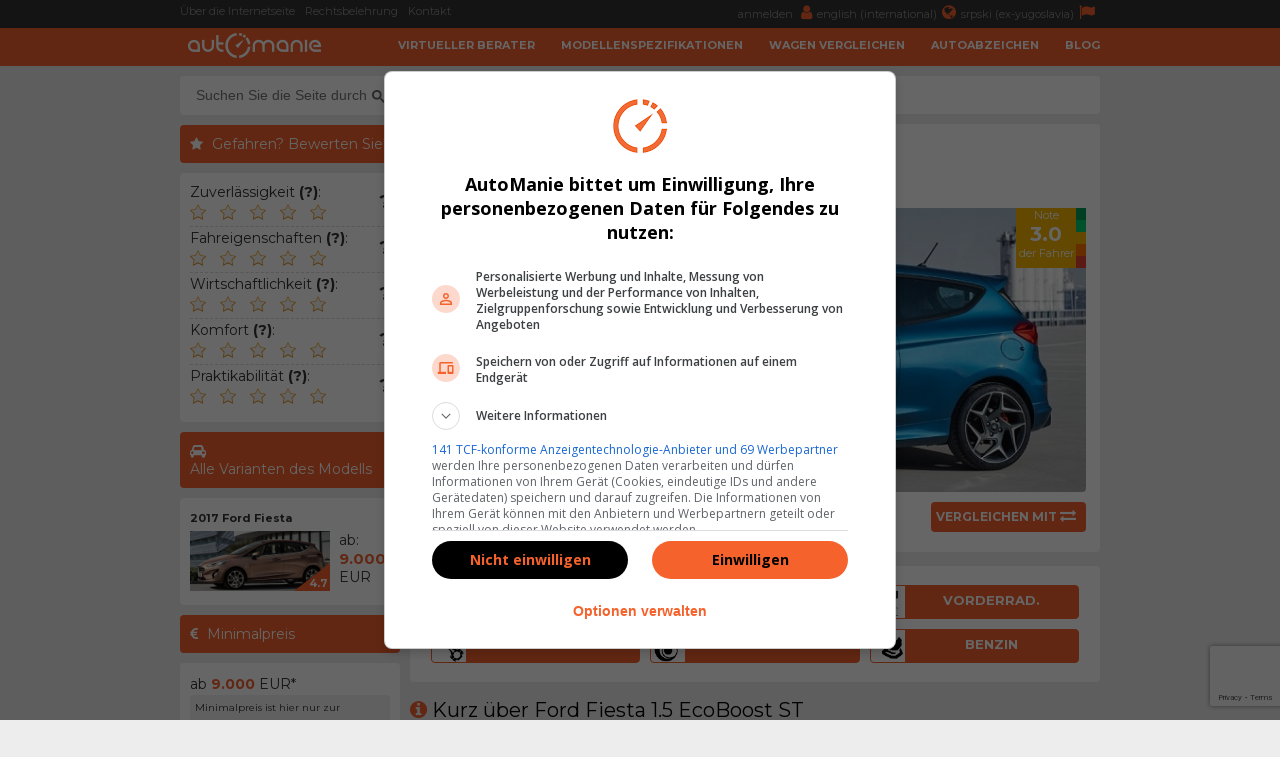

--- FILE ---
content_type: text/html; charset=UTF-8
request_url: https://www.automanie.org/ford/2017/13994/ford-fiesta-1.5-ecoboost-st
body_size: 7590
content:
<!DOCTYPE html>
<html lang="de">
	<head>
		<meta charset="utf-8">
		<title>
			Ford Fiesta  1.5 EcoBoost ST (2017 - ) - AutoManie		</title>
		<meta content="width=device-width, initial-scale=1.0" name="viewport">
		<meta content="2017 Ford Fiesta ,Spezifikationen,Informationen,Dimensionen,Verbrauch,Beschleunigung,maximale Geschwindigkeit,Tankvolumen,Zuverlässifkeit,Defekte,Erfahrungen,Sicherheit,Crashtest" name="keywords">
		<meta content="2017 Ford Fiesta  1.5 EcoBoost ST - Informationen, Spezifikationen und Erfahrungen der Autofahrer" name="description">
		<meta http-equiv="Cache-Control" content="no-cache, max-age=0, must-revalidate, no-store">
		<meta property="og:site_name" content="AutoManie"/>
		<meta property="og:image" content="/resources/images/variant/2023/fiesta_12.jpg" />
		<meta property="og:image:width" content="700"/>
		<meta property="og:image:height" content="300"/>
		<meta property="og:description" content="2017 Ford Fiesta  1.5 EcoBoost ST - Informationen, Spezifikationen und Erfahrungen der Autofahrer" />
		<meta property="og:title" content="Ford Fiesta  1.5 EcoBoost ST (2017 - )" />
		<link rel="image_src" type="image/jpeg" href="/resources/images/variant/2023/fiesta_12.jpg" />
		<link rel="shortcut icon" href="/resources/images/gui/favicon.png" type="image/x-icon">
		<link rel="icon" href="/resources/images/gui/favicon.png" type="image/x-icon">
			<script type="text/javascript" src="/resources/js/jquery-1.8.3.js"></script>
	<script type="text/javascript" src="/resources/js/jquery-ui.js"></script>
	<script type="text/javascript" src="/resources/js/scripts.js?version=v2.2.1"></script>
	<script type="text/javascript" src="/resources/js/jquery.chosen.min.js"></script>
	<script src="https://apis.google.com/js/platform.js" async defer></script>
	<script async src="https://securepubads.g.doubleclick.net/tag/js/gpt.js"></script>
	<!--
	<script async src="//pagead2.googlesyndication.com/pagead/js/adsbygoogle.js"></script>
	<script type="text/javascript" src="/resources/js/adsense.js"></script>
	-->
	<script async defer crossorigin="anonymous" src="https://connect.facebook.net/en_GB/sdk.js#xfbml=1&version=v4.0"></script>
	
						
	<link rel="stylesheet" href="/resources/css/styles.css?version=v2.3.3" type="text/css" media="screen" charset="utf-8" />
	<link rel="stylesheet" href="/resources/css/chosen.css" type="text/css" media="screen" charset="utf-8" />
	<link rel="stylesheet" href="/resources/css/font-awesome.min.css" >
	<link rel="stylesheet" href="https://fonts.googleapis.com/css?family=Open+Sans:300,300i,400,400i,700,700i|Raleway:300,400,500,700,800|Montserrat:300,400,700">
		<link rel="icon" href="/resources/images/gui/favicon.png" >
		<link rel="shortcut icon" href="/resources/images/gui/favicon.png" type="image/x-icon">
		<link rel="apple-touch-icon" href="images/gui/apple-touch-icon.png">

		
<!-- Google tag (gtag.js) -->
<script async src="https://www.googletagmanager.com/gtag/js?id=G-1GWYVF2GRE"></script>
<script>
  window.dataLayer = window.dataLayer || [];
  function gtag(){dataLayer.push(arguments);}
  gtag('js', new Date());

  gtag('config', 'G-1GWYVF2GRE');
</script>
	</head>

	<body root-url="">

		<script>

		  (function(w,d,u,h,s){
		    h=d.getElementsByTagName('head')[0];
		    s=d.createElement('script');
		    s.async=1;
		    s.src=u+'/sdk.js';
		    h.appendChild(s);
		  })(window,document,'https://aff.carvertical.com');

			
			  (function(i,s,o,g,r,a,m){i['GoogleAnalyticsObject']=r;i[r]=i[r]||function(){
			  (i[r].q=i[r].q||[]).push(arguments)},i[r].l=1*new Date();a=s.createElement(o),
			  m=s.getElementsByTagName(o)[0];a.async=1;a.src=g;m.parentNode.insertBefore(a,m)
			  })(window,document,'script','//www.google-analytics.com/analytics.js','ga');
			
			  ga('create', 'UA-75322623-4', 'auto');
	  		  ga('send', 'pageview');

	  		
		
		</script>

		<div class="menu-wrap">
			<div class="topnav" id="myTopnav">
				<div class="top-bar">
					<div class="top-bar-wrap">
						<div class="top-bar-left">
							<a href="/über-die-internetseite" title="Über die Internetseite">Über die Internetseite</a>
							<a href="/rechtsbelehrung" title="Rechtsbelehrung">Rechtsbelehrung</a>
							<a href="/kontakt" title="Kontakt">Kontakt</a>
							<span style="color: #fff; font-weight: bold;"></span>
						</div>
						<div class="top-bar-right">
							<a href="#" title="">
								anmelden <i class="fa fa-user" aria-hidden="true"></i>
							</a>
							<a href="https://www.automaniac.org" title="">
								english (international)<i class="fa fa-globe" aria-hidden="true"></i>
							</a>
							<a href="https://www.automanijak.com" title="">
								srpski (ex-yugoslavia)<i class="fa fa-flag" aria-hidden="true"></i>
							</a>
						</div>
					</div>
				</div>
				<a href="#" class="icon"><i class="fa fa-bars"></i></a>
				<div class="bottom-bar">
					<div class="bottom-bar-wrap">
						<div class="bottom-bar-left">
							<div class="logo">
								<a href="/" title="">
									<img src="/resources/images/gui/logo.png" alt="" title="">
								</a>
							</div>
						</div>
						<div class="bottom-bar-right">
							<a href="/virtueller-berater">Virtueller Berater</a>
							<a href="/marken">Modellenspezifikationen</a>
							<a href="/vergleichen">Wagen Vergleichen</a>
							<a href="/autoabzeichen">Autoabzeichen</a>
							<a href="/blog">Blog</a>
						</div>
					</div>
				</div>
			</div>
		</div>
		<div id="main-wrapper">
			<div class="left-ad">
				<script async src="//pagead2.googlesyndication.com/pagead/js/adsbygoogle.js"></script>
<!-- branding -->
<ins class="adsbygoogle branding-ad"
     style="width:300px;height:600px"
     data-ad-client="ca-pub-2798966384669812"
     data-ad-slot="1676022217"></ins>
<script>
(adsbygoogle = window.adsbygoogle || []).push({});
</script>					<script async src="https://pagead2.googlesyndication.com/pagead/js/adsbygoogle.js"></script>
	<!-- massive-header -->
	<ins class="adsbygoogle massive-header-ad"
	     data-ad-client="ca-pub-2798966384669812"
	     data-ad-slot="9878901748"
	     data-full-width-responsive="true"></ins>
	<script>
	     (adsbygoogle = window.adsbygoogle || []).push({});
	</script>			</div>
			<div class="right-ad">
				<script async src="//pagead2.googlesyndication.com/pagead/js/adsbygoogle.js"></script>
<!-- branding -->
<ins class="adsbygoogle branding-ad"
     style="width:300px;height:600px"
     data-ad-client="ca-pub-2798966384669812"
     data-ad-slot="1676022217"></ins>
<script>
(adsbygoogle = window.adsbygoogle || []).push({});
</script>			</div>
			<div id="wrapper" class="clearfix">	<div id="sidebar">
		<div class="sidebar-wrap">
		<div id="sidebar-dodatno" class="search-box">
	<div class="sidebar-dodatno-wrap">
		<script async src="https://cse.google.com/cse.js?cx=016645478549947938819:ttkcl9qfcrb"></script>
		<script>
			window.onload = function(){
				$(".gsc-input").attr("placeholder", "Suchen Sie die Seite durch...");
			}
		</script>
		<div class="gcse-search"></div>
	</div>
</div>	
	<div id="sidebar-dodatno">
		<div class="sidebar-misljenje-naslov">
			<h2>Gefahren? Bewerten Sie!</h2>
		</div>
		<div class="sidebar-dodatno-wrap">
			<div class="misljenje-vozaca">
				<span>Zuverlässigkeit <strong title="- Häufigkeit der Defekte&#13;- Beeinträchtigungsgrad der Defekte&#13;- Verfügbarkeit der Ersatzteile">(?)</strong>:</span>
				<div class="avg" related-field="1">
					<img src='/resources/images/gui/details/star-black-empty.png'
						 class='rating-star'
						 car-id='13994'
						 related-field='1'
						 star-no='1'/>
					 <img src='/resources/images/gui/details/star-black-empty.png'
						 class='rating-star'
						 car-id='13994'
						 related-field='1'
						 star-no='2'/>
					<img src='/resources/images/gui/details/star-black-empty.png'
						 class='rating-star'
						 car-id='13994'
						 related-field='1'
						 star-no='3'/>
					<img src='/resources/images/gui/details/star-black-empty.png'
						 class='rating-star'
						 car-id='13994'
						 related-field='1'
						 star-no='4'/>
					<img src='/resources/images/gui/details/star-black-empty.png'
						 class='rating-star'
						 car-id='13994'
						 related-field='1'
						 star-no='5'/>
					<div class="misljenje-ocena">
					?					</div>
				</div>
				<div id="issues" class="hidden">
					<form>
						<br/>
						Sie haben Defekte erfahren bezüglich:						<br/><br/>
						<div class='selectable' issue_id='1' engine_id='1802'>
							<div class='class-description'>Mechanik / Riemen</div>
						</div>
						<div class='selectable' issue_id='2' engine_id='1802'>
							<div class='class-description'>Elektrik / ECU</div>
						</div>
						<div class='selectable' issue_id='3' engine_id='1802'>
							<div class='class-description'>Kraftstoffeinfluss</div>
						</div>
						<div class='selectable' issue_id='4' engine_id='1802'>
							<div class='class-description'>Lufteinfluss</div>
						</div>
						<div class='selectable' issue_id='5' engine_id='1802'>
							<div class='class-description'>Kühlsystem</div>
						</div>
						<div class='selectable' issue_id='6' engine_id='1802'>
							<div class='class-description'>Kupplung / Schwungrad</div>
						</div>
						<div class='selectable' issue_id='7' engine_id='1802'>
							<div class='class-description'>Auspuff / EGR / DPF</div>
						</div>
						<br/>
						<div id="report-issue" class='submit-issues' engine_id='1802'>
							<i class="fa fa-wrench" aria-hidden="true"></i>
							<span>Fertig</span>
						</div>
					</form>
				</div>
			</div>
			<div class="misljenje-vozaca">
				<span>Fahreigenschaften <strong title="- Beschleunigung&#13;- Maximale Geschwindigkeit&#13;- Länge des Bremsewegs&#13;- Stabilität beim Kurvenfahrt">(?)</strong>:</span>
				<div class="avg" related-field="2">
					<img src='/resources/images/gui/details/star-black-empty.png'
						 class='rating-star'
						 car-id='13994'
						 related-field='2'
						 star-no='1'/>
					 <img src='/resources/images/gui/details/star-black-empty.png'
						 class='rating-star'
						 car-id='13994'
						 related-field='2'
						 star-no='2'/>
					<img src='/resources/images/gui/details/star-black-empty.png'
						 class='rating-star'
						 car-id='13994'
						 related-field='2'
						 star-no='3'/>
					<img src='/resources/images/gui/details/star-black-empty.png'
						 class='rating-star'
						 car-id='13994'
						 related-field='2'
						 star-no='4'/>
					<img src='/resources/images/gui/details/star-black-empty.png'
						 class='rating-star'
						 car-id='13994'
						 related-field='2'
						 star-no='5'/>
					<div class="misljenje-ocena">
					?					</div>
				</div>
			</div>
			<div class="misljenje-vozaca">
				<span>Wirtschaftlichkeit <strong title="- Kraftstoffverbrauch&#13;- Preis der regelmäßigen Serviceleistungen&#13;- Preis der Ersatzteile&#13;- Sonstige Wartungskosten">(?)</strong>:</span>
				<div class="avg" related-field="3">
					<img src='/resources/images/gui/details/star-black-empty.png'
						 class='rating-star'
						 car-id='13994'
						 related-field='3'
						 star-no='1'/>
					 <img src='/resources/images/gui/details/star-black-empty.png'
						 class='rating-star'
						 car-id='13994'
						 related-field='3'
						 star-no='2'/>
					<img src='/resources/images/gui/details/star-black-empty.png'
						 class='rating-star'
						 car-id='13994'
						 related-field='3'
						 star-no='3'/>
					<img src='/resources/images/gui/details/star-black-empty.png'
						 class='rating-star'
						 car-id='13994'
						 related-field='3'
						 star-no='4'/>
					<img src='/resources/images/gui/details/star-black-empty.png'
						 class='rating-star'
						 car-id='13994'
						 related-field='3'
						 star-no='5'/>
					<div class="misljenje-ocena">
					?					</div>
				</div>
			</div>
			<div class="misljenje-vozaca">
				<span>Komfort <strong title="- Härte der Suspension&#13;- Qualität der Sitze&#13;- Raum für Kopf und Beine&#13;- Ergonomie der Fahrerposition">(?)</strong>:</span>
				<div class="avg" related-field="4">
					<img src='/resources/images/gui/details/star-black-empty.png'
						 class='rating-star'
						 car-id='13994'
						 related-field='4'
						 star-no='1'/>
					 <img src='/resources/images/gui/details/star-black-empty.png'
						 class='rating-star'
						 car-id='13994'
						 related-field='4'
						 star-no='2'/>
					<img src='/resources/images/gui/details/star-black-empty.png'
						 class='rating-star'
						 car-id='13994'
						 related-field='4'
						 star-no='3'/>
					<img src='/resources/images/gui/details/star-black-empty.png'
						 class='rating-star'
						 car-id='13994'
						 related-field='4'
						 star-no='4'/>
					<img src='/resources/images/gui/details/star-black-empty.png'
						 class='rating-star'
						 car-id='13994'
						 related-field='4'
						 star-no='5'/>
					<div class="misljenje-ocena">
					?					</div>
				</div>
			</div>
			<div class="misljenje-vozaca">
				<span>Praktikabilität <strong title="- Benutzerfreundlichkeit&#13;- Menge und Qualität des Raums für kleine Gegenstände&#13;- Zugriff zum Kofferraum&#13;- Einfachheit von Austausch der Verbrauchmaterialien">(?)</strong>:</span>
				<div class="avg" related-field="5">
					<img src='/resources/images/gui/details/star-black-empty.png'
						 class='rating-star'
						 car-id='13994'
						 related-field='5'
						 star-no='1'/>
					 <img src='/resources/images/gui/details/star-black-empty.png'
						 class='rating-star'
						 car-id='13994'
						 related-field='5'
						 star-no='2'/>
					<img src='/resources/images/gui/details/star-black-empty.png'
						 class='rating-star'
						 car-id='13994'
						 related-field='5'
						 star-no='3'/>
					<img src='/resources/images/gui/details/star-black-empty.png'
						 class='rating-star'
						 car-id='13994'
						 related-field='5'
						 star-no='4'/>
					<img src='/resources/images/gui/details/star-black-empty.png'
						 class='rating-star'
						 car-id='13994'
						 related-field='5'
						 star-no='5'/>
					<div class="misljenje-ocena">
					?					</div>
				</div>
			</div>
		</div>
	</div><div id="sidebar-dodatno">
	<div class="sidebar-sve-varijante-naslov">
		<h2>Alle Varianten des Modells</h2>
	</div>
	<div class="sidebar-dodatno-wrap">
			
	<div class="najpop-item">
		<div class="najpop-item-name">
			<a href="/modelle/ford/1330/ford-fiesta-2017" title="2017 Ford Fiesta ">
				2017 Ford Fiesta 			</a>
		</div>
		<div class="najpop-item-img">
			<a href="/modelle/ford/1330/ford-fiesta-2017" title="2017 Ford Fiesta ">
				<img src="/resources/images/variant/2022/thumb_fiesta_11.jpg" 	title="Ford Fiesta"
					 alt="Ford Fiesta"
				 	 class="thumb-image">
			</a>
			<div class="ocena"><span>4.7</span>
			</div>
		</div>
		<div class="najpop-item-val">
			ab: 			</br>
			<strong>9.000</strong>
			</br>EUR</div>
	</div>	</div>
</div><div id="sidebar-dodatno">
	<div class="sidebar-minimalna-cena-naslov">
		<h2>Minimalpreis</h2>
	</div>
	<div class="sidebar-dodatno-wrap">
		<div class="dodatno-text">
			<div>
				ab				</br>
				<strong>9.000</strong>
				</br>
				EUR*
			</div>
			<span>Minimalpreis ist hier nur zur ungefähren Information gegeben und wird durch das Laden der Informationen aus den leitenden Portals für Auto-Anzeigen erfrischt. Die Preise der Autos in sehr gutem Zustand sind meistens ca. 20% teurer.</span> 
		</div>
	</div>
</div>		</div>
		<div class="side-ad">
	<script async src="//pagead2.googlesyndication.com/pagead/js/adsbygoogle.js"></script>
	<ins class="adsbygoogle side-ad-vertical"
	     style="width:160px;height:600px"
	     data-ad-client="ca-pub-2798966384669812"
	     data-ad-slot="9565981886"></ins>
	<script>
	     (adsbygoogle = window.adsbygoogle || []).push({});
	</script>

	<ins class="adsbygoogle side-ad-horizontal"
	     data-ad-client="ca-pub-2798966384669812"
	     data-ad-slot="8347642282"
	     data-full-width-responsive="true"></ins>
	<script>
	     (adsbygoogle = window.adsbygoogle || []).push({});
	</script>
</div>
	</div>
	<div id="page-wrap">
<div id="breadcrumb-wrap">
	<div class="breadcrumb-nav"><a href='/'>Homepage</a> / <a href='/marken'>Spezifikationen</a> / <a href='/marken/ford'>Ford</a> / <a href='/modelle/ford/1330/ford-fiesta-2017'>2017 Fiesta</a> /  1.5 EcoBoost ST</div>
	<div id="sidebar-dodatno" class="search-box">
	<div class="sidebar-dodatno-wrap">
		<script async src="https://cse.google.com/cse.js?cx=016645478549947938819:ttkcl9qfcrb"></script>
		<script>
			window.onload = function(){
				$(".gsc-input").attr("placeholder", "Suchen Sie die Seite durch...");
			}
		</script>
		<div class="gcse-search"></div>
	</div>
</div></div>
	<div id="predlog-auto">
		<div class="box-wrap">
			<div class="predlog-auto-logo">
				<a href="/marken/ford">
					<img src="/resources/images/make/ford.jpg" title="Ford" />
				</a>
			</div>
			<div class="predlog-auto-naslov">
				Ford Fiesta  1.5 EcoBoost ST				<div class="predlog-auto-stats">
					Modelljahr 2017, B - Segment ( Kleinwagen)				</div>
			</div>
			<div class="predlog-auto-slika">
				<div class="auto-score-wrap">
										<div class="score-left">
						<div class="score3b">
							<p>Note</p>
							<span>3.0</span>
							<p>der Fahrer</p>
						</div>
					</div>
					<div class="score-right clearfix">
						<div class="score5a"></div>
						<div class="score4a"></div>
						<div class="score3a"></div>
						<div class="score2a"></div>
						<div class="score1a"></div>
					</div>
				</div>
				<img src="/resources/images/variant/2023/fiesta_12.jpg" />
										<div class="predlog-auto-oznaka-wrap">
							<span>Abzeichen:</span>
															<div class="predlog-auto-oznaka">
									<a href="/autoabzeichen/64/ford-ecoboost">
										<img src="/resources/images/badge/ford_ecoboost.jpg"
											 title="Ford - EcoBoost Abzeichen"
											 alt="Ford - EcoBoost" />
									</a>
								</div>
															<div class="predlog-auto-oznaka">
									<a href="/autoabzeichen/66/ford-st">
										<img src="/resources/images/badge/ford_st.png"
											 title="Ford - ST Abzeichen"
											 alt="Ford - ST" />
									</a>
								</div>
													</div>
								<div class="predlog-auto-uporedi clearfix">
					<a href='/vergleichen/13994/0/ford-fiesta-1.5-ecoboost-st-VS-'>
						<span>Vergleichen mit</span>
						<i class="fa fa-exchange" aria-hidden="true"></i>
					</a>
				</div>
			</div>
		</div>
		<div class="box-wrap">
			<div class="predlog-auto-box-wrap">
				<div class="predlog-auto-detalj" title="Karosserieform">
					<div class="predlog-auto-detalj-slika">
						<img src="/resources/images/gui/details/body_1.jpg"
							 alt="Schrägheck" />
					</div>
					<span>Schrägheck</span>
				</div>
				<div class="predlog-auto-detalj" title="Anzahl der Türe">
					<div class="predlog-auto-detalj-slika">
						<img src="/resources/images/gui/details/door.jpg"
							 alt="x 3" />
					</div>
					<span>x 3</span>
				</div>
				<div class="predlog-auto-detalj" title="Antriebsräder">
										<div class="predlog-auto-detalj-slika">
						<img src="/resources/images/gui/details/drive_1.jpg"
							 alt="Vorderradantrieb" />
					</div>
					<span>
					Vorderrad.					</span>
				</div>
				<div class="predlog-auto-detalj" title="Motorkonfiguration">
					<div class="predlog-auto-detalj-slika">
						<img src="/resources/images/gui/details/configuration.jpg" alt="" />
					</div>
					<span>
						1.5 L3 12v					</span>
				</div>
									<div class="predlog-auto-detalj" title="Luftversorgung">
						<div class="predlog-auto-detalj-slika">
							<img src="/resources/images/gui/details/turbo.jpg"
								 alt="Turbo" />
						</div>
						<span>Turbo</span>
					</div>
								<div class="predlog-auto-detalj" title="Kraftstoff">
					<div class="predlog-auto-detalj-slika">
						<img src="/resources/images/gui/details/fuel.jpg"
							 alt="Benzin">
					</div>
					<span>Benzin</span>
				</div>
			</div>
		</div>
<div>
	<h2><i class="fa fa-info-circle" aria-hidden="true"></i>Kurz über Ford Fiesta  1.5 EcoBoost ST</h2>
</div>
<div class="box-wrap">
	<p>
		US amerikanisches Auto aus dem Jahr 2017 getrieben vom 3 - zylinder turbo benzin aggregat, hergestellt von Ford. Es handelt sich um Motor von 1.5 Liter Hubraum mit vorderradantrieb  und Schaltgetriebe mit 6 Gänge. Es geht um  kleinwagen mit Maximalgeschwindigkeit von 232km/h, Beschleunigung von 0 bis 100 von 6.5s und Durschnittsverbrauch von ca. 6.0 Liter pro 100 Kilometer.
	</p>
</div>		<div>
			<h2><i class="fa fa-database" aria-hidden="true"></i>Daten</h2>
		</div>
		<div class="podaci-box-wrap">
<div class="podaci-box-left-wrap">
	<div class="podaci-naslov">
	Informationen zum Motor<br/>	(<a href="/motoren/ford/1802/ford-1498cc-benzin-1.5-ecoboost-200-12v-200ps" class="orange">
		 Probleme & Defekte 	</a>)
		</div>
	<div class="podaci-box-a">
		<a href="/marken/ford">
			<img src="/resources/images/make/ford.jpg"
				 title="Ford" />
		</a>
	</div>
	<div class="podaci-box-b">
		Ford		<p>
							<a href="/motoren/ford/1802/ford-1498cc-benzin-1.5-ecoboost-200-12v-200ps" class="orange">1.5 EcoBoost 200</a>
					</p>
	</div>
	<div class="podaci-box-c">
			</div>
			<div class="data">
			<div class="d1">Hubraum:</div>
			<div class="d2"><strong>1498</strong></div>
			<div class="d3">cm3</div>
		</div>
		<div class="data">
			<div class="d1">Konfiguration:</div>
			<div class="d2"><strong>3  - Reihenmotor</strong></div>
			<div class="d3">&nbsp;</div>
		</div>
		<div class="data">
			<div class="d1">Anzahl Ventile:</div>
			<div class="d2"><strong>12, 4 pro Zylinder</strong></div>
			<div class="d3">&nbsp;</div>
		</div>
		<div class="data">
			<div class="d1">Lufteinlass:</div>
			<div class="d2"><strong>Turbo</strong></div>
		<div class="d3">&nbsp;</div>
	</div>
		<div class="data">
		<div class="d1">Kraftstoffart:</div>
		<div class="d2"><strong>Benzin</strong></div>
		<div class="d3">&nbsp;</div>
	</div>
	<div class="data">
		<div class="d1">Motorleistung:</div>
		<div class="d2"><strong>200</strong></div>
		<div class="d3">PS</div>
	</div>
	<div class="data">
		<div class="d1">Drehmoment:</div>
		<div class="d2"><strong>290</strong>
		</div>
		<div class="d3">Nm</div>
	</div>
</div><div class="podaci-box-right-wrap">
	<div class="podaci-naslov">Informationen über das Fahrzeug<br/> - Ford Fiesta</div>
	<div class="podaci-box-a pola">
		<div class="podaci-euro-ncap">
			<img src="/resources/images/gui/details/euroncap.png">
		</div>
	</div>
	<div class="podaci-box-b pola">
		<div class="preporuceni-stars">
			<div class="stars5"></div>
			<div class="preporuceni-euro-ncap strong">
				87% des Passagierschutzes			</div>
		</div>
	</div>
	<div class="data">
		<div class="d1">Herstellung:</div>
		<div class="d2"><strong>2017. - </strong></div>
		<div class="d3"></div>
	</div>
	<div class="data">
		<div class="d1">Karosserie:</div>
		<div class="d2"><strong>Schrägheck</strong></div>
		<div class="d3">3 Türe</div>
	</div>
	<div class="data">
		<div class="d1">Länge:</div>
		<div class="d2"><strong>4040</strong></div>
		<div class="d3">mm</div>
	</div>
	<div class="data">
		<div class="d1">Breite:</div>
		<div class="d2"><strong>1735</strong></div>
		<div class="d3">mm</div>
	</div>
	<div class="data">
		<div class="d1">Höhe:</div>
		<div class="d2"><strong>1466</strong>
		</div>
		<div class="d3">mm</div>
	</div>
	<div class="data">
		<div class="d1">Gepäckraum:</div>
		<div class="d2"><strong>292 - 1093</strong>
		</div>
		<div class="d3">l</div>
	</div>
			<div class="data">
			<div class="d1">Tankinhalt:</div>
			<div class="d2"><strong>42</strong>
			</div>
			<div class="d3">l</div>
		</div>
	</div>		</div>

<div>
	<h2><i class="fa fa-search" aria-hidden="true"></i>Fahrzeughistorie prüfen</h2>
</div>
<div class="box-wrap" style="height: 250px;">
	<div
	  data-cvaff
	  data-locale="de"
	  data-a="automanijak"
	  data-b="be80aecb"
	  data-voucher="automanijak"
	  data-variant="variant-1"
	  data-body-type="car"
	  data-integration-type="banner"
	  style="width: 100%; height: 100%">
	</div>
</div>
		<div>
			<h2><i class="fa fa-signal" aria-hidden="true"></i>Fahreigenschaften</h2>
		</div>
		<div class="podaci-box-wrap">
<div class="podaci-box-left-wrap">
			<div class="podaci-naslov">Eigenschaften des Schaltgetriebes</div>
		<div class="podaci-box-a">
			<div class="energy-left ">
				<div class="energyAb"></div>
				<div class="energyBb"></div>
				<div class="energyCb"></div>
				<div class="energyDb"></div>
				<div class="energyEb"></div>
				<div class="energyFb"></div>
				<div class="energyGb"></div>
			</div>
			<div class="energy-right">
				<div class="energyCa">
					<p>CO2 Emiss.</p>
					<span>C</span>
					<p>Kategorie</p>
				</div>
			</div>
		</div>
		<div class="podaci-box-b">
			Schaltgetriebe			<p>6 Gänge</p>
		</div>
		<div class="podaci-box-c">
			<div class="podaci-prosek">
				<p>
				Verbrauch				</p>
				<span>
				6.0				</span>
				<p>
				l/100km				</p>
			</div>
		</div>
		<div class="data">
			<div class="d1">Leergewicht:</div>
			<div class="d2"><strong>1187</strong></div>
			<div class="d3">kg</div>
		</div>
		<div class="data">
			<div class="d1">Beschleunigung:</div>
			<div class="d2"><strong>6.5</strong></div>
			<div class="d3">s</div>
		</div>
		<div class="data">
			<div class="d1">Höchstgeschwindigkeit:</div>
			<div class="d2"><strong>232</strong></div>
			<div class="d3">km/h</div>
		</div>
					<div class="data">
				<div class="d1">Verbrauch (Stadt):</div>
				<div class="d2"><strong>7.6</strong></div>
				<div class="d3">l/100km</div>
			</div>
			<div class="data">
				<div class="d1">Verbrauch (Land):</div>
				<div class="d2"><strong>5.1</strong></div>
				<div class="d3">l/100km</div>
			</div>
			<div class="data">
				<div class="d1">Verbrauch (Komb.):</div>
				<div class="d2"><strong>6.0</strong></div>
				<div class="d3">l/100km</div>
			</div>
			<div class="data">
				<div class="d1">CO2 Emissionen:</div>
				<div class="d2"><strong>136</strong></div>
				<div class="d3">g/km</div>
			</div>
		</div>
<div class="podaci-box-right-wrap">
	<div id="square-ad" style="margin-top: ;">
	<script async src="//pagead2.googlesyndication.com/pagead/js/adsbygoogle.js"></script>
	<!-- square-ad -->
	<ins class="adsbygoogle"
	     style="display:inline-block;width:300px;height:250px"
	     data-ad-client="ca-pub-2798966384669812"
	     data-ad-slot="9971088903"></ins>
	<script>
		(adsbygoogle = window.adsbygoogle || []).push({});
	</script>
</div>
</div>
		</div>
	</div>
<div>
	<h2><i class="fa fa-sort" aria-hidden="true"></i>Vor- und Nachteile im Vergleich zur direkten Konkurrenten</h2>
</div>
<div class="box-wrap">
	
	<div class="prednosti-nedostaci">
		<div class="good">
			Sicherheit		</div>
	</div>

	
			<div class="prednosti-nedostaci">
			<div class="good">
				Komfort			</div>
		</div>
	
			<div class="prednosti-nedostaci">
			<div class="good">
				Praktikabilität			</div>
		</div>
	
			<div class="prednosti-nedostaci">
			<div class="good">
				Fahreigenschaften			</div>
		</div>
	
			<div class="prednosti-nedostaci">
			<div class="bad">
				Verbrauch			</div>
		</div>
	
			<div class="prednosti-nedostaci">
			<div class="bad">
				Gepäckraum			</div>
		</div>
	
	
	
	
	
	
	
	
</div><div>
	<h2>
		<i class="fa fa-shield" aria-hidden="true"></i>
		Sicherheit des Modells Ford Fiesta	</h2>
</div>
<div class="box-wrap">
	<div class="euro-ncap-youtube">
		<div class="ncap-img">
			<img src="/resources/images/gui/details/euroncap.png">
		</div>
		<div class="stars">
			<div class="stars5"></div>
		</div>
		<div class="euro-ncap strong">
			EuroNCAP:
			87% des Passagierschutzes			
		</div>
					<iframe width="100%"
					height="360"
					src="https://www.youtube.com/embed/1djYYB0Ebns?rel=0"
					frameborder="0"
					allow="accelerometer; autoplay; encrypted-media; gyroscope; picture-in-picture"
					allowfullscreen>
			</iframe>
			</div>
</div>	<div>
		<h2><i class="fa fa-exchange" aria-hidden="true"></i>Einige von Autos die Sie auch interessieren könnten...</h2>
	</div>
			<div class="box-wrap">Aktuell sind leider keine Fahrzeuge der selben Klasse/Kategorie in unserer Datenbank verfügbar</div>

<div id="blog-strana">
	<div>
		<h2><i class="fa fa-user" aria-hidden="true"></i>Kommentare der Seitenbeucher</h2>
	</div>
	<div id="komentar" class="box-wrap">
		<script src="https://www.google.com/recaptcha/api.js"></script>
		<form id="comments-form" action="/site/comments/logic.php" >
			<input type="hidden" name="topic" value="car" />
			<input type="hidden" name="topic_id" value="13994" />
			<input type="hidden" name="token" id="token" />
			<input type="text" name="nickname" id="nickname" placeholder="*Ihr Name oder Spitzname..." class="mandatory" />
			<textarea name="body" id="body" placeholder="*Text Ihres Kommentars..." class="mandatory"></textarea>
			<br/>
			<br/>
			<b>HINWEIS:</b> Pflichtfelder sind mit dem Stern (<span class='orange'>*</span>) gekennzeichnet. Mit dem Versenden des Kommentars bestätigen Sie <a href='/nutzungsbedingungen' target='_blank'>Nutzungsbedingungen</a> unseres Portals gelesen und akzeptiert zu haben.			<br/>
			<br/>
			<button class="g-recaptcha predlog-btn" 
			        data-sitekey="6Lf-bGkmAAAAABkjZbz3vPJSPzDPOIwoyEds5JFB" 
			        data-callback='comment_submit' 
			        data-action='submit'>Kommentar senden</button>
		</form>
	</div>
	<div id="blog">
		<div id="preporuceni-clanci">
			<div class="box-wrap">
				Aktuell gibt es noch keine Kommentare. Seien sie der erste der dies kommentiert.			</div>
		</div>
	</div>
</div>
<div>
	<h2><i class="fa fa-link" aria-hidden="true"></i>Ok, das ist cool, und nun was?</h2>
</div>
<div class="box-wrap" id="car-links">
	<div>
		<i class="fa fa-link" aria-hidden="true"></i>
		<a href='/vergleichen/13994/0/ford-fiesta-1.5-ecoboost-st-VS-'>
			Dieser Wagen mit einem anderen vergleichen		</a>
	</div>
	<div>
		<i class="fa fa-link" aria-hidden="true"></i>
		<a href="/motoren/ford/1802/ford-1498cc-benzin-1.5-ecoboost-200-12v-200ps">
			Mehr über den Motor der ihn betreibt erfahren		</a>
	</div>
	<div>
		<i class="fa fa-link" aria-hidden="true"></i>
		<a href="/modelle/ford/1330/ford-fiesta-2017">
			Andere Karosserieform und/oder Motor auswählen		</a>
	</div>
	<div>
		<i class="fa fa-link" aria-hidden="true"></i>
		<a href="/marken/ford">
			Nach weiteren Modellen von diesem Hersteller schauen		</a>
	</div>	
		<div>
		<i class="fa fa-link" aria-hidden="true"></i>
		<a href="/virtueller-berater">
			Uns erlauben Ihnen ein Auto vorzuschlagen		</a>
	</div>	
	
</div><div>
	<h2><i class="fa fa-globe" aria-hidden="true"></i>Folgen Sie uns</h2>
</div>
<div id="facebook-statistika">
	<div class="box-wrap">
		<div class="box-left-wrap">
			<div class="fs-naslov">
				<h3>AutoManie Instagram</h3>
			</div>
		</div>
		<div class="box-right-wrap"></div>
		<div id="curator-feed-default-feed-layout"><a href="https://curator.io" target="_blank" class="crt-logo crt-tag">Powered by Curator.io</a></div>
		<script type="text/javascript">
			(function(){
			var i,e,d=document,s="script";i=d.createElement("script");i.async=1;i.charset="UTF-8";
			i.src="https://cdn.curator.io/published/a532c6e2-2ba1-47aa-998d-99b1eb7101ab.js";
			e=d.getElementsByTagName(s)[0];e.parentNode.insertBefore(i, e);
			})();
		</script>
		<div id="facebook-feed-layout" class="box-left-wrap">
			<div class="fs-naslov">
				<h3>AutoManie Facebook</h3>
			</div>
			<a href="https://www.facebook.com/automanie.org">
				<img src="/resources/images/gui/facebook_page.jpg"/>
			</a>
		</div>
		<div class="box-right-wrap">
			<div class="fs-naslov">
				<h3>Unsere Datenbank enthält derzeit:</h3>
			</div>
			<div class="fs-stats"><span>47</span>weltberühmte Autobrands</div>
			<div class="fs-stats"><span>1.613</span>der separaten Fahrzeugsmodelle</div>
			<div class="fs-stats"><span>2.331</span>der Motoren verschiedener Hersteller</div>
			<div class="fs-stats"><span>14.590</span>der konkreten Fahrzeuge</div>
		</div>
	</div>
</div>
	</div>
			</div>
		</div>
		<div id="footer">
			<div class="footer-wrap">
				Copyright &copy; 2015 - 2026 automanie.org - Alle Rechte vorbehalten.
				</br>
				Powered by <strong>Gama1 Solutions</strong>
				<div class="footer-links">
					<div class="footer-menu">
						<ul>
							<li><a href="/">Homepage</a></li>
							<li><a href="/über-die-internetseite">Über die Internetseite</a></li>
							<li><a href="/nutzungsbedingungen">Nutzungsbedingungen</a></li>
							<li><a href="/rechtsbelehrung">Rechtsbelehrung</a></li>
							<li><a href="/faq">FAQ</a></li>
							<li><a href="/kontakt">Kontakt</a></li>
						</ul>
					</div>

					<div class='footer-auto-brend'><ul><li><a href='/marken/alfa-romeo'>Alfa Romeo</a></li><li><a href='/marken/audi'>Audi</a></li><li><a href='/marken/bmw'>BMW</a></li><li><a href='/marken/byd'>BYD</a></li><li><a href='/marken/chery'>Chery</a></li><li><a href='/marken/chevrolet'>Chevrolet</a></li></ul></div><div class='footer-auto-brend'><ul><li><a href='/marken/chrysler'>Chrysler</a></li><li><a href='/marken/citroen'>Citroen</a></li><li><a href='/marken/cupra'>Cupra</a></li><li><a href='/marken/dacia'>Dacia</a></li><li><a href='/marken/daihatsu'>Daihatsu</a></li><li><a href='/marken/dodge'>Dodge</a></li></ul></div><div class='footer-auto-brend'><ul><li><a href='/marken/fiat'>FIAT</a></li><li><a href='/marken/ford'>Ford</a></li><li><a href='/marken/geely'>Geely</a></li><li><a href='/marken/honda'>Honda</a></li><li><a href='/marken/hyundai'>Hyundai</a></li><li><a href='/marken/infiniti'>Infiniti</a></li></ul></div><div class='footer-auto-brend'><ul><li><a href='/marken/jaguar'>Jaguar</a></li><li><a href='/marken/jeep'>Jeep</a></li><li><a href='/marken/kia'>KIA</a></li><li><a href='/marken/lada'>Lada</a></li><li><a href='/marken/lancia'>Lancia</a></li><li><a href='/marken/land-rover'>Land Rover</a></li></ul></div><div class='footer-auto-brend'><ul><li><a href='/marken/lexus'>Lexus</a></li><li><a href='/marken/mg'>MG</a></li><li><a href='/marken/mazda'>Mazda</a></li><li><a href='/marken/mercedes-benz'>Mercedes</a></li><li><a href='/marken/mini'>Mini</a></li><li><a href='/marken/mitsubishi'>Mitsubishi</a></li></ul></div><div class='footer-auto-brend'><ul><li><a href='/marken/nissan'>Nissan</a></li><li><a href='/marken/opel'>Opel</a></li><li><a href='/marken/peugeot'>Peugeot</a></li><li><a href='/marken/porsche'>Porsche</a></li><li><a href='/marken/renault'>Renault</a></li><li><a href='/marken/rover'>Rover</a></li></ul></div><div class='footer-auto-brend'><ul><li><a href='/marken/saab'>SAAB</a></li><li><a href='/marken/ssangyong'>SSangYong</a></li><li><a href='/marken/seat'>Seat</a></li><li><a href='/marken/smart'>Smart</a></li><li><a href='/marken/subaru'>Subaru</a></li><li><a href='/marken/suzuki'>Suzuki</a></li></ul></div><div class='footer-auto-brend'><ul><li><a href='/marken/tesla'>Tesla</a></li><li><a href='/marken/toyota'>Toyota</a></li><li><a href='/marken/volkswagen'>Volkswagen</a></li><li><a href='/marken/volvo'>Volvo</a></li><li><a href='/marken/zastava'>Zastava</a></li><li><a href='/marken/škoda'>Škoda</a></li></ul></div>
				</div>
			</div>
		</div>

					<script>
				window.googlefc = window.googlefc || {};
				window.googlefc.ccpa = window.googlefc.ccpa || {}
				window.googlefc.callbackQueue = window.googlefc.callbackQueue || [];
				googlefc.callbackQueue.push({'CONSENT_DATA_READY': () => googlefc.showRevocationMessage()});
			</script>
		
	</body>
</html>

--- FILE ---
content_type: text/html; charset=utf-8
request_url: https://www.google.com/recaptcha/api2/anchor?ar=1&k=6Lf-bGkmAAAAABkjZbz3vPJSPzDPOIwoyEds5JFB&co=aHR0cHM6Ly93d3cuYXV0b21hbmllLm9yZzo0NDM.&hl=en&v=PoyoqOPhxBO7pBk68S4YbpHZ&size=invisible&sa=submit&anchor-ms=20000&execute-ms=30000&cb=hve1nsezsign
body_size: 48707
content:
<!DOCTYPE HTML><html dir="ltr" lang="en"><head><meta http-equiv="Content-Type" content="text/html; charset=UTF-8">
<meta http-equiv="X-UA-Compatible" content="IE=edge">
<title>reCAPTCHA</title>
<style type="text/css">
/* cyrillic-ext */
@font-face {
  font-family: 'Roboto';
  font-style: normal;
  font-weight: 400;
  font-stretch: 100%;
  src: url(//fonts.gstatic.com/s/roboto/v48/KFO7CnqEu92Fr1ME7kSn66aGLdTylUAMa3GUBHMdazTgWw.woff2) format('woff2');
  unicode-range: U+0460-052F, U+1C80-1C8A, U+20B4, U+2DE0-2DFF, U+A640-A69F, U+FE2E-FE2F;
}
/* cyrillic */
@font-face {
  font-family: 'Roboto';
  font-style: normal;
  font-weight: 400;
  font-stretch: 100%;
  src: url(//fonts.gstatic.com/s/roboto/v48/KFO7CnqEu92Fr1ME7kSn66aGLdTylUAMa3iUBHMdazTgWw.woff2) format('woff2');
  unicode-range: U+0301, U+0400-045F, U+0490-0491, U+04B0-04B1, U+2116;
}
/* greek-ext */
@font-face {
  font-family: 'Roboto';
  font-style: normal;
  font-weight: 400;
  font-stretch: 100%;
  src: url(//fonts.gstatic.com/s/roboto/v48/KFO7CnqEu92Fr1ME7kSn66aGLdTylUAMa3CUBHMdazTgWw.woff2) format('woff2');
  unicode-range: U+1F00-1FFF;
}
/* greek */
@font-face {
  font-family: 'Roboto';
  font-style: normal;
  font-weight: 400;
  font-stretch: 100%;
  src: url(//fonts.gstatic.com/s/roboto/v48/KFO7CnqEu92Fr1ME7kSn66aGLdTylUAMa3-UBHMdazTgWw.woff2) format('woff2');
  unicode-range: U+0370-0377, U+037A-037F, U+0384-038A, U+038C, U+038E-03A1, U+03A3-03FF;
}
/* math */
@font-face {
  font-family: 'Roboto';
  font-style: normal;
  font-weight: 400;
  font-stretch: 100%;
  src: url(//fonts.gstatic.com/s/roboto/v48/KFO7CnqEu92Fr1ME7kSn66aGLdTylUAMawCUBHMdazTgWw.woff2) format('woff2');
  unicode-range: U+0302-0303, U+0305, U+0307-0308, U+0310, U+0312, U+0315, U+031A, U+0326-0327, U+032C, U+032F-0330, U+0332-0333, U+0338, U+033A, U+0346, U+034D, U+0391-03A1, U+03A3-03A9, U+03B1-03C9, U+03D1, U+03D5-03D6, U+03F0-03F1, U+03F4-03F5, U+2016-2017, U+2034-2038, U+203C, U+2040, U+2043, U+2047, U+2050, U+2057, U+205F, U+2070-2071, U+2074-208E, U+2090-209C, U+20D0-20DC, U+20E1, U+20E5-20EF, U+2100-2112, U+2114-2115, U+2117-2121, U+2123-214F, U+2190, U+2192, U+2194-21AE, U+21B0-21E5, U+21F1-21F2, U+21F4-2211, U+2213-2214, U+2216-22FF, U+2308-230B, U+2310, U+2319, U+231C-2321, U+2336-237A, U+237C, U+2395, U+239B-23B7, U+23D0, U+23DC-23E1, U+2474-2475, U+25AF, U+25B3, U+25B7, U+25BD, U+25C1, U+25CA, U+25CC, U+25FB, U+266D-266F, U+27C0-27FF, U+2900-2AFF, U+2B0E-2B11, U+2B30-2B4C, U+2BFE, U+3030, U+FF5B, U+FF5D, U+1D400-1D7FF, U+1EE00-1EEFF;
}
/* symbols */
@font-face {
  font-family: 'Roboto';
  font-style: normal;
  font-weight: 400;
  font-stretch: 100%;
  src: url(//fonts.gstatic.com/s/roboto/v48/KFO7CnqEu92Fr1ME7kSn66aGLdTylUAMaxKUBHMdazTgWw.woff2) format('woff2');
  unicode-range: U+0001-000C, U+000E-001F, U+007F-009F, U+20DD-20E0, U+20E2-20E4, U+2150-218F, U+2190, U+2192, U+2194-2199, U+21AF, U+21E6-21F0, U+21F3, U+2218-2219, U+2299, U+22C4-22C6, U+2300-243F, U+2440-244A, U+2460-24FF, U+25A0-27BF, U+2800-28FF, U+2921-2922, U+2981, U+29BF, U+29EB, U+2B00-2BFF, U+4DC0-4DFF, U+FFF9-FFFB, U+10140-1018E, U+10190-1019C, U+101A0, U+101D0-101FD, U+102E0-102FB, U+10E60-10E7E, U+1D2C0-1D2D3, U+1D2E0-1D37F, U+1F000-1F0FF, U+1F100-1F1AD, U+1F1E6-1F1FF, U+1F30D-1F30F, U+1F315, U+1F31C, U+1F31E, U+1F320-1F32C, U+1F336, U+1F378, U+1F37D, U+1F382, U+1F393-1F39F, U+1F3A7-1F3A8, U+1F3AC-1F3AF, U+1F3C2, U+1F3C4-1F3C6, U+1F3CA-1F3CE, U+1F3D4-1F3E0, U+1F3ED, U+1F3F1-1F3F3, U+1F3F5-1F3F7, U+1F408, U+1F415, U+1F41F, U+1F426, U+1F43F, U+1F441-1F442, U+1F444, U+1F446-1F449, U+1F44C-1F44E, U+1F453, U+1F46A, U+1F47D, U+1F4A3, U+1F4B0, U+1F4B3, U+1F4B9, U+1F4BB, U+1F4BF, U+1F4C8-1F4CB, U+1F4D6, U+1F4DA, U+1F4DF, U+1F4E3-1F4E6, U+1F4EA-1F4ED, U+1F4F7, U+1F4F9-1F4FB, U+1F4FD-1F4FE, U+1F503, U+1F507-1F50B, U+1F50D, U+1F512-1F513, U+1F53E-1F54A, U+1F54F-1F5FA, U+1F610, U+1F650-1F67F, U+1F687, U+1F68D, U+1F691, U+1F694, U+1F698, U+1F6AD, U+1F6B2, U+1F6B9-1F6BA, U+1F6BC, U+1F6C6-1F6CF, U+1F6D3-1F6D7, U+1F6E0-1F6EA, U+1F6F0-1F6F3, U+1F6F7-1F6FC, U+1F700-1F7FF, U+1F800-1F80B, U+1F810-1F847, U+1F850-1F859, U+1F860-1F887, U+1F890-1F8AD, U+1F8B0-1F8BB, U+1F8C0-1F8C1, U+1F900-1F90B, U+1F93B, U+1F946, U+1F984, U+1F996, U+1F9E9, U+1FA00-1FA6F, U+1FA70-1FA7C, U+1FA80-1FA89, U+1FA8F-1FAC6, U+1FACE-1FADC, U+1FADF-1FAE9, U+1FAF0-1FAF8, U+1FB00-1FBFF;
}
/* vietnamese */
@font-face {
  font-family: 'Roboto';
  font-style: normal;
  font-weight: 400;
  font-stretch: 100%;
  src: url(//fonts.gstatic.com/s/roboto/v48/KFO7CnqEu92Fr1ME7kSn66aGLdTylUAMa3OUBHMdazTgWw.woff2) format('woff2');
  unicode-range: U+0102-0103, U+0110-0111, U+0128-0129, U+0168-0169, U+01A0-01A1, U+01AF-01B0, U+0300-0301, U+0303-0304, U+0308-0309, U+0323, U+0329, U+1EA0-1EF9, U+20AB;
}
/* latin-ext */
@font-face {
  font-family: 'Roboto';
  font-style: normal;
  font-weight: 400;
  font-stretch: 100%;
  src: url(//fonts.gstatic.com/s/roboto/v48/KFO7CnqEu92Fr1ME7kSn66aGLdTylUAMa3KUBHMdazTgWw.woff2) format('woff2');
  unicode-range: U+0100-02BA, U+02BD-02C5, U+02C7-02CC, U+02CE-02D7, U+02DD-02FF, U+0304, U+0308, U+0329, U+1D00-1DBF, U+1E00-1E9F, U+1EF2-1EFF, U+2020, U+20A0-20AB, U+20AD-20C0, U+2113, U+2C60-2C7F, U+A720-A7FF;
}
/* latin */
@font-face {
  font-family: 'Roboto';
  font-style: normal;
  font-weight: 400;
  font-stretch: 100%;
  src: url(//fonts.gstatic.com/s/roboto/v48/KFO7CnqEu92Fr1ME7kSn66aGLdTylUAMa3yUBHMdazQ.woff2) format('woff2');
  unicode-range: U+0000-00FF, U+0131, U+0152-0153, U+02BB-02BC, U+02C6, U+02DA, U+02DC, U+0304, U+0308, U+0329, U+2000-206F, U+20AC, U+2122, U+2191, U+2193, U+2212, U+2215, U+FEFF, U+FFFD;
}
/* cyrillic-ext */
@font-face {
  font-family: 'Roboto';
  font-style: normal;
  font-weight: 500;
  font-stretch: 100%;
  src: url(//fonts.gstatic.com/s/roboto/v48/KFO7CnqEu92Fr1ME7kSn66aGLdTylUAMa3GUBHMdazTgWw.woff2) format('woff2');
  unicode-range: U+0460-052F, U+1C80-1C8A, U+20B4, U+2DE0-2DFF, U+A640-A69F, U+FE2E-FE2F;
}
/* cyrillic */
@font-face {
  font-family: 'Roboto';
  font-style: normal;
  font-weight: 500;
  font-stretch: 100%;
  src: url(//fonts.gstatic.com/s/roboto/v48/KFO7CnqEu92Fr1ME7kSn66aGLdTylUAMa3iUBHMdazTgWw.woff2) format('woff2');
  unicode-range: U+0301, U+0400-045F, U+0490-0491, U+04B0-04B1, U+2116;
}
/* greek-ext */
@font-face {
  font-family: 'Roboto';
  font-style: normal;
  font-weight: 500;
  font-stretch: 100%;
  src: url(//fonts.gstatic.com/s/roboto/v48/KFO7CnqEu92Fr1ME7kSn66aGLdTylUAMa3CUBHMdazTgWw.woff2) format('woff2');
  unicode-range: U+1F00-1FFF;
}
/* greek */
@font-face {
  font-family: 'Roboto';
  font-style: normal;
  font-weight: 500;
  font-stretch: 100%;
  src: url(//fonts.gstatic.com/s/roboto/v48/KFO7CnqEu92Fr1ME7kSn66aGLdTylUAMa3-UBHMdazTgWw.woff2) format('woff2');
  unicode-range: U+0370-0377, U+037A-037F, U+0384-038A, U+038C, U+038E-03A1, U+03A3-03FF;
}
/* math */
@font-face {
  font-family: 'Roboto';
  font-style: normal;
  font-weight: 500;
  font-stretch: 100%;
  src: url(//fonts.gstatic.com/s/roboto/v48/KFO7CnqEu92Fr1ME7kSn66aGLdTylUAMawCUBHMdazTgWw.woff2) format('woff2');
  unicode-range: U+0302-0303, U+0305, U+0307-0308, U+0310, U+0312, U+0315, U+031A, U+0326-0327, U+032C, U+032F-0330, U+0332-0333, U+0338, U+033A, U+0346, U+034D, U+0391-03A1, U+03A3-03A9, U+03B1-03C9, U+03D1, U+03D5-03D6, U+03F0-03F1, U+03F4-03F5, U+2016-2017, U+2034-2038, U+203C, U+2040, U+2043, U+2047, U+2050, U+2057, U+205F, U+2070-2071, U+2074-208E, U+2090-209C, U+20D0-20DC, U+20E1, U+20E5-20EF, U+2100-2112, U+2114-2115, U+2117-2121, U+2123-214F, U+2190, U+2192, U+2194-21AE, U+21B0-21E5, U+21F1-21F2, U+21F4-2211, U+2213-2214, U+2216-22FF, U+2308-230B, U+2310, U+2319, U+231C-2321, U+2336-237A, U+237C, U+2395, U+239B-23B7, U+23D0, U+23DC-23E1, U+2474-2475, U+25AF, U+25B3, U+25B7, U+25BD, U+25C1, U+25CA, U+25CC, U+25FB, U+266D-266F, U+27C0-27FF, U+2900-2AFF, U+2B0E-2B11, U+2B30-2B4C, U+2BFE, U+3030, U+FF5B, U+FF5D, U+1D400-1D7FF, U+1EE00-1EEFF;
}
/* symbols */
@font-face {
  font-family: 'Roboto';
  font-style: normal;
  font-weight: 500;
  font-stretch: 100%;
  src: url(//fonts.gstatic.com/s/roboto/v48/KFO7CnqEu92Fr1ME7kSn66aGLdTylUAMaxKUBHMdazTgWw.woff2) format('woff2');
  unicode-range: U+0001-000C, U+000E-001F, U+007F-009F, U+20DD-20E0, U+20E2-20E4, U+2150-218F, U+2190, U+2192, U+2194-2199, U+21AF, U+21E6-21F0, U+21F3, U+2218-2219, U+2299, U+22C4-22C6, U+2300-243F, U+2440-244A, U+2460-24FF, U+25A0-27BF, U+2800-28FF, U+2921-2922, U+2981, U+29BF, U+29EB, U+2B00-2BFF, U+4DC0-4DFF, U+FFF9-FFFB, U+10140-1018E, U+10190-1019C, U+101A0, U+101D0-101FD, U+102E0-102FB, U+10E60-10E7E, U+1D2C0-1D2D3, U+1D2E0-1D37F, U+1F000-1F0FF, U+1F100-1F1AD, U+1F1E6-1F1FF, U+1F30D-1F30F, U+1F315, U+1F31C, U+1F31E, U+1F320-1F32C, U+1F336, U+1F378, U+1F37D, U+1F382, U+1F393-1F39F, U+1F3A7-1F3A8, U+1F3AC-1F3AF, U+1F3C2, U+1F3C4-1F3C6, U+1F3CA-1F3CE, U+1F3D4-1F3E0, U+1F3ED, U+1F3F1-1F3F3, U+1F3F5-1F3F7, U+1F408, U+1F415, U+1F41F, U+1F426, U+1F43F, U+1F441-1F442, U+1F444, U+1F446-1F449, U+1F44C-1F44E, U+1F453, U+1F46A, U+1F47D, U+1F4A3, U+1F4B0, U+1F4B3, U+1F4B9, U+1F4BB, U+1F4BF, U+1F4C8-1F4CB, U+1F4D6, U+1F4DA, U+1F4DF, U+1F4E3-1F4E6, U+1F4EA-1F4ED, U+1F4F7, U+1F4F9-1F4FB, U+1F4FD-1F4FE, U+1F503, U+1F507-1F50B, U+1F50D, U+1F512-1F513, U+1F53E-1F54A, U+1F54F-1F5FA, U+1F610, U+1F650-1F67F, U+1F687, U+1F68D, U+1F691, U+1F694, U+1F698, U+1F6AD, U+1F6B2, U+1F6B9-1F6BA, U+1F6BC, U+1F6C6-1F6CF, U+1F6D3-1F6D7, U+1F6E0-1F6EA, U+1F6F0-1F6F3, U+1F6F7-1F6FC, U+1F700-1F7FF, U+1F800-1F80B, U+1F810-1F847, U+1F850-1F859, U+1F860-1F887, U+1F890-1F8AD, U+1F8B0-1F8BB, U+1F8C0-1F8C1, U+1F900-1F90B, U+1F93B, U+1F946, U+1F984, U+1F996, U+1F9E9, U+1FA00-1FA6F, U+1FA70-1FA7C, U+1FA80-1FA89, U+1FA8F-1FAC6, U+1FACE-1FADC, U+1FADF-1FAE9, U+1FAF0-1FAF8, U+1FB00-1FBFF;
}
/* vietnamese */
@font-face {
  font-family: 'Roboto';
  font-style: normal;
  font-weight: 500;
  font-stretch: 100%;
  src: url(//fonts.gstatic.com/s/roboto/v48/KFO7CnqEu92Fr1ME7kSn66aGLdTylUAMa3OUBHMdazTgWw.woff2) format('woff2');
  unicode-range: U+0102-0103, U+0110-0111, U+0128-0129, U+0168-0169, U+01A0-01A1, U+01AF-01B0, U+0300-0301, U+0303-0304, U+0308-0309, U+0323, U+0329, U+1EA0-1EF9, U+20AB;
}
/* latin-ext */
@font-face {
  font-family: 'Roboto';
  font-style: normal;
  font-weight: 500;
  font-stretch: 100%;
  src: url(//fonts.gstatic.com/s/roboto/v48/KFO7CnqEu92Fr1ME7kSn66aGLdTylUAMa3KUBHMdazTgWw.woff2) format('woff2');
  unicode-range: U+0100-02BA, U+02BD-02C5, U+02C7-02CC, U+02CE-02D7, U+02DD-02FF, U+0304, U+0308, U+0329, U+1D00-1DBF, U+1E00-1E9F, U+1EF2-1EFF, U+2020, U+20A0-20AB, U+20AD-20C0, U+2113, U+2C60-2C7F, U+A720-A7FF;
}
/* latin */
@font-face {
  font-family: 'Roboto';
  font-style: normal;
  font-weight: 500;
  font-stretch: 100%;
  src: url(//fonts.gstatic.com/s/roboto/v48/KFO7CnqEu92Fr1ME7kSn66aGLdTylUAMa3yUBHMdazQ.woff2) format('woff2');
  unicode-range: U+0000-00FF, U+0131, U+0152-0153, U+02BB-02BC, U+02C6, U+02DA, U+02DC, U+0304, U+0308, U+0329, U+2000-206F, U+20AC, U+2122, U+2191, U+2193, U+2212, U+2215, U+FEFF, U+FFFD;
}
/* cyrillic-ext */
@font-face {
  font-family: 'Roboto';
  font-style: normal;
  font-weight: 900;
  font-stretch: 100%;
  src: url(//fonts.gstatic.com/s/roboto/v48/KFO7CnqEu92Fr1ME7kSn66aGLdTylUAMa3GUBHMdazTgWw.woff2) format('woff2');
  unicode-range: U+0460-052F, U+1C80-1C8A, U+20B4, U+2DE0-2DFF, U+A640-A69F, U+FE2E-FE2F;
}
/* cyrillic */
@font-face {
  font-family: 'Roboto';
  font-style: normal;
  font-weight: 900;
  font-stretch: 100%;
  src: url(//fonts.gstatic.com/s/roboto/v48/KFO7CnqEu92Fr1ME7kSn66aGLdTylUAMa3iUBHMdazTgWw.woff2) format('woff2');
  unicode-range: U+0301, U+0400-045F, U+0490-0491, U+04B0-04B1, U+2116;
}
/* greek-ext */
@font-face {
  font-family: 'Roboto';
  font-style: normal;
  font-weight: 900;
  font-stretch: 100%;
  src: url(//fonts.gstatic.com/s/roboto/v48/KFO7CnqEu92Fr1ME7kSn66aGLdTylUAMa3CUBHMdazTgWw.woff2) format('woff2');
  unicode-range: U+1F00-1FFF;
}
/* greek */
@font-face {
  font-family: 'Roboto';
  font-style: normal;
  font-weight: 900;
  font-stretch: 100%;
  src: url(//fonts.gstatic.com/s/roboto/v48/KFO7CnqEu92Fr1ME7kSn66aGLdTylUAMa3-UBHMdazTgWw.woff2) format('woff2');
  unicode-range: U+0370-0377, U+037A-037F, U+0384-038A, U+038C, U+038E-03A1, U+03A3-03FF;
}
/* math */
@font-face {
  font-family: 'Roboto';
  font-style: normal;
  font-weight: 900;
  font-stretch: 100%;
  src: url(//fonts.gstatic.com/s/roboto/v48/KFO7CnqEu92Fr1ME7kSn66aGLdTylUAMawCUBHMdazTgWw.woff2) format('woff2');
  unicode-range: U+0302-0303, U+0305, U+0307-0308, U+0310, U+0312, U+0315, U+031A, U+0326-0327, U+032C, U+032F-0330, U+0332-0333, U+0338, U+033A, U+0346, U+034D, U+0391-03A1, U+03A3-03A9, U+03B1-03C9, U+03D1, U+03D5-03D6, U+03F0-03F1, U+03F4-03F5, U+2016-2017, U+2034-2038, U+203C, U+2040, U+2043, U+2047, U+2050, U+2057, U+205F, U+2070-2071, U+2074-208E, U+2090-209C, U+20D0-20DC, U+20E1, U+20E5-20EF, U+2100-2112, U+2114-2115, U+2117-2121, U+2123-214F, U+2190, U+2192, U+2194-21AE, U+21B0-21E5, U+21F1-21F2, U+21F4-2211, U+2213-2214, U+2216-22FF, U+2308-230B, U+2310, U+2319, U+231C-2321, U+2336-237A, U+237C, U+2395, U+239B-23B7, U+23D0, U+23DC-23E1, U+2474-2475, U+25AF, U+25B3, U+25B7, U+25BD, U+25C1, U+25CA, U+25CC, U+25FB, U+266D-266F, U+27C0-27FF, U+2900-2AFF, U+2B0E-2B11, U+2B30-2B4C, U+2BFE, U+3030, U+FF5B, U+FF5D, U+1D400-1D7FF, U+1EE00-1EEFF;
}
/* symbols */
@font-face {
  font-family: 'Roboto';
  font-style: normal;
  font-weight: 900;
  font-stretch: 100%;
  src: url(//fonts.gstatic.com/s/roboto/v48/KFO7CnqEu92Fr1ME7kSn66aGLdTylUAMaxKUBHMdazTgWw.woff2) format('woff2');
  unicode-range: U+0001-000C, U+000E-001F, U+007F-009F, U+20DD-20E0, U+20E2-20E4, U+2150-218F, U+2190, U+2192, U+2194-2199, U+21AF, U+21E6-21F0, U+21F3, U+2218-2219, U+2299, U+22C4-22C6, U+2300-243F, U+2440-244A, U+2460-24FF, U+25A0-27BF, U+2800-28FF, U+2921-2922, U+2981, U+29BF, U+29EB, U+2B00-2BFF, U+4DC0-4DFF, U+FFF9-FFFB, U+10140-1018E, U+10190-1019C, U+101A0, U+101D0-101FD, U+102E0-102FB, U+10E60-10E7E, U+1D2C0-1D2D3, U+1D2E0-1D37F, U+1F000-1F0FF, U+1F100-1F1AD, U+1F1E6-1F1FF, U+1F30D-1F30F, U+1F315, U+1F31C, U+1F31E, U+1F320-1F32C, U+1F336, U+1F378, U+1F37D, U+1F382, U+1F393-1F39F, U+1F3A7-1F3A8, U+1F3AC-1F3AF, U+1F3C2, U+1F3C4-1F3C6, U+1F3CA-1F3CE, U+1F3D4-1F3E0, U+1F3ED, U+1F3F1-1F3F3, U+1F3F5-1F3F7, U+1F408, U+1F415, U+1F41F, U+1F426, U+1F43F, U+1F441-1F442, U+1F444, U+1F446-1F449, U+1F44C-1F44E, U+1F453, U+1F46A, U+1F47D, U+1F4A3, U+1F4B0, U+1F4B3, U+1F4B9, U+1F4BB, U+1F4BF, U+1F4C8-1F4CB, U+1F4D6, U+1F4DA, U+1F4DF, U+1F4E3-1F4E6, U+1F4EA-1F4ED, U+1F4F7, U+1F4F9-1F4FB, U+1F4FD-1F4FE, U+1F503, U+1F507-1F50B, U+1F50D, U+1F512-1F513, U+1F53E-1F54A, U+1F54F-1F5FA, U+1F610, U+1F650-1F67F, U+1F687, U+1F68D, U+1F691, U+1F694, U+1F698, U+1F6AD, U+1F6B2, U+1F6B9-1F6BA, U+1F6BC, U+1F6C6-1F6CF, U+1F6D3-1F6D7, U+1F6E0-1F6EA, U+1F6F0-1F6F3, U+1F6F7-1F6FC, U+1F700-1F7FF, U+1F800-1F80B, U+1F810-1F847, U+1F850-1F859, U+1F860-1F887, U+1F890-1F8AD, U+1F8B0-1F8BB, U+1F8C0-1F8C1, U+1F900-1F90B, U+1F93B, U+1F946, U+1F984, U+1F996, U+1F9E9, U+1FA00-1FA6F, U+1FA70-1FA7C, U+1FA80-1FA89, U+1FA8F-1FAC6, U+1FACE-1FADC, U+1FADF-1FAE9, U+1FAF0-1FAF8, U+1FB00-1FBFF;
}
/* vietnamese */
@font-face {
  font-family: 'Roboto';
  font-style: normal;
  font-weight: 900;
  font-stretch: 100%;
  src: url(//fonts.gstatic.com/s/roboto/v48/KFO7CnqEu92Fr1ME7kSn66aGLdTylUAMa3OUBHMdazTgWw.woff2) format('woff2');
  unicode-range: U+0102-0103, U+0110-0111, U+0128-0129, U+0168-0169, U+01A0-01A1, U+01AF-01B0, U+0300-0301, U+0303-0304, U+0308-0309, U+0323, U+0329, U+1EA0-1EF9, U+20AB;
}
/* latin-ext */
@font-face {
  font-family: 'Roboto';
  font-style: normal;
  font-weight: 900;
  font-stretch: 100%;
  src: url(//fonts.gstatic.com/s/roboto/v48/KFO7CnqEu92Fr1ME7kSn66aGLdTylUAMa3KUBHMdazTgWw.woff2) format('woff2');
  unicode-range: U+0100-02BA, U+02BD-02C5, U+02C7-02CC, U+02CE-02D7, U+02DD-02FF, U+0304, U+0308, U+0329, U+1D00-1DBF, U+1E00-1E9F, U+1EF2-1EFF, U+2020, U+20A0-20AB, U+20AD-20C0, U+2113, U+2C60-2C7F, U+A720-A7FF;
}
/* latin */
@font-face {
  font-family: 'Roboto';
  font-style: normal;
  font-weight: 900;
  font-stretch: 100%;
  src: url(//fonts.gstatic.com/s/roboto/v48/KFO7CnqEu92Fr1ME7kSn66aGLdTylUAMa3yUBHMdazQ.woff2) format('woff2');
  unicode-range: U+0000-00FF, U+0131, U+0152-0153, U+02BB-02BC, U+02C6, U+02DA, U+02DC, U+0304, U+0308, U+0329, U+2000-206F, U+20AC, U+2122, U+2191, U+2193, U+2212, U+2215, U+FEFF, U+FFFD;
}

</style>
<link rel="stylesheet" type="text/css" href="https://www.gstatic.com/recaptcha/releases/PoyoqOPhxBO7pBk68S4YbpHZ/styles__ltr.css">
<script nonce="B4sf_SumGV5wPc661W-mZQ" type="text/javascript">window['__recaptcha_api'] = 'https://www.google.com/recaptcha/api2/';</script>
<script type="text/javascript" src="https://www.gstatic.com/recaptcha/releases/PoyoqOPhxBO7pBk68S4YbpHZ/recaptcha__en.js" nonce="B4sf_SumGV5wPc661W-mZQ">
      
    </script></head>
<body><div id="rc-anchor-alert" class="rc-anchor-alert"></div>
<input type="hidden" id="recaptcha-token" value="[base64]">
<script type="text/javascript" nonce="B4sf_SumGV5wPc661W-mZQ">
      recaptcha.anchor.Main.init("[\x22ainput\x22,[\x22bgdata\x22,\x22\x22,\[base64]/[base64]/[base64]/bmV3IHJbeF0oY1swXSk6RT09Mj9uZXcgclt4XShjWzBdLGNbMV0pOkU9PTM/bmV3IHJbeF0oY1swXSxjWzFdLGNbMl0pOkU9PTQ/[base64]/[base64]/[base64]/[base64]/[base64]/[base64]/[base64]/[base64]\x22,\[base64]\\u003d\x22,\x22w5/Dv8KRV1nCosKqw7XDriLChXrDlATCjTcWwq3Cq8Kaw6LDrTcaMn1Pwpx8dsKTwrYzwpnDpz7DsyfDvV5MRDrCtsKQw5rDocOhcy7DhHLCvWvDuSDCqMKyXsKsLsOZwpZCMMK4w5BwQMKzwrY/[base64]/w69YRmsgQi/DpEXDnMO4EcKdYsOWw7A/GsOpHMKqw5oGwq7CgsKmw7nDpSbDt8OodcKAfD9sXQHDscO5NMOUw63Dt8KKwpZ4w43Dgw40DGbChSYRVUQANX0Bw742OcOlwplKJBzCgCnDv8Odwp1swoZyNsKvJVHDozo8bsK+cTdGw5rCj8Oed8KaZFFEw7tSGG/[base64]/CrsKww6DDsR4CXncTw65ZwqzDmMKFwosVGMO5wo7Dng9SwrrCi1XDkjvDjcKrw7AFwqgpR2powqZQIMKPwpILcWXCoDXCnHR2w6tRwpdrGWDDpxDDn8KDwoBoDsOgwq/[base64]/IcKlMDnCncOOwp/DrcO/XcKofsKrPV8aw7lgwosnNMKRw6XDiUHCuw1xC8K6e8KQwqnCsMKBwqrChcObwrfCrMKfRMOhFDsBecKUF2/DpMOmw5FWYhgqIE3DgcKewp7DlRhCw7Zew7ITXR3Cp8OVw77CrcK9woRpF8KowqbDmEXCpcK1AjQUwpXDoVoxL8OFw547w4cQfMKpQyNubUR9w6hVwpzCpQUQw5/CkMKpOFfDsMKWw7PDhsOwwqvCk8KMwq9NwrdRw6PDlnZvwpbDoFUrw6PDocKWwpxVw7HCpyYPwp/[base64]/wo/[base64]/E8Kww5jCgMOTHxlQA1PCp2AuwrjDnl9+w5XCi2jCknt/[base64]/CgsO4w5BkLMODKsOjVcONw7B8w4xMw79Yw5rCiQwyw7XCscKQw5IFKcKKDD7CqMKND3/CjEDCjcOowp7DsXUSw6nCmsOCV8OMYMKewqoDRGFXw6fDhsKxwrYqaVXDrsOSwpHCl0g2w7vDpcOXTUvDuMOnBGnDqsOHEGXCuG0Sw6XCtCDDinsKw41OTsKeA31XwprDmcKPw6/DkMK6w5jDriRuFMKdw5zCu8OFaFFqw5nCtWZdw6/ChWkRw7vCgcOcUXvCnjPClsKbfFxXw63Dq8Kzw4QGwr/Cp8O8wq5ew7XCvMKZAhd7XgxMCsKmw6rDpUcWw74pO2zDr8K1QsOTCsOncyxFwrrCjjFwwrHCvzPDisOOw50GfcKww7klOMK+f8KQwptVw7nDjcKPeQzCiMKHw7vDiMOcwq3CucKLUSQQw7UoT3jDoMK1w6TDusOTw5DDmcOFwrPCtXDDoXh9w6/Do8O5LVYFWCvClGNqwpnCnMOQwqDDtGnCncKEw450wpLCuMKGw7ZyUMOJwqjCpRDDkBfCjHR7aDDCj0ggfQoJwrxnUcO+RgchUhTDmsOvw6N9w6hgw7PCvjbDqnnCscKKw6XCuMKmwpUYDcOzUsKuAGRCOMK0w43CniBjE1fDpcKEQwDCjMKNwqtyw73CqQjCvk/[base64]/CmMKHwrRUw7Fpwq/DhMKTwrHCu8OMNsKdw47DicOfwrMLcA/CkcKtwq3Cl8OfJDrCrcOdwp3CgMOUIw/[base64]/DogJOPMKRw4hSwpXDr8O/w73Cqn9Vw5DCj8KHw78pwrJ/X8OBw63CusO5YMO5F8KawpjCj8KAw6tHw6LCm8KPw7tRf8OrRcOBEMKfw5bCvEDCmcKOGyzDiFrCkXwIwqTCvMKrC8O0wrEVw5svJH9PwotfFMOBw4YLIDQLwpcTw6TDvgLCkMKgUEARw5/CpRpAJcKqwoPDq8OfwqbCnELDqcObaCpfwrvDvVR4eMOWwrhAwq3Cm8Oaw6BEw6cwwoXCs2gTaDnCvcKwGi5gwrrCvcK8DxR/wqrCslTDkxsiHE3CglQ+ZAzCjXDDm2RAATDClsOcw5PDghzCiFBTNsK8w5xnV8OgwoZxw4bCuMOeHjdxwpjCtnnCuRzDp2rCsSF3VsOtb8KWw6gGw5/CnwtIwqzDs8Ksw4TDqgPCmCB2JCzChsOww5U8HWYTBsKhwqLCvTPDlTNAJF3DssKIwoPCssO6asOpw4HCggctw75GWFsDGn3DqsK3QMKRw5Nnw6nChhHDmH7Dp0Bvf8KDdHgjZlgjRsOAdsOWw7/[base64]/[base64]/KsOpwrETf8KAN8KHwoVww7tbYiDCi1daw5/CncK2K2Yuw7ggwrdpYcKXw4bCuVDDpMOrf8OGwqTCphpJNT/Do8O4wrPDo0HDlW02w7tgF0PDncOJwrwWYcOWd8KhMVpOw4bDoVoOwr9vfW3CjMOZAXMUwpl8w67CgsO0w644wpvCt8OIYMKYw6MDRwpYGSNwKsOaYMOiwowxw44nw6hNZsKvTytuVjwbw5rDvwvDs8O5KDIFVXwkw53CuVsbZ18TP0/DkXDCpnw1d3sfw7XDoF/[base64]/DosK8XjARw4A+Q8KIw47Dh8K5KsK2bcKyw7rCpcKTbzpWwro6R8KXLsO4woTDkGrClcOWw4XCuitWbsKGDALCpgw6w5pqe19dwrTCqX4Hw67CtcOawp9se8KwwoHCmsOnF8OIwpnDp8O0wrjCnAfCr31SdUHDrMKkE2B6wqfDqcKpwr8aw7/[base64]/DkTAWw6nDk3vCkGrDvh4uwrnDu8KYw5JYXwPDkBzCgMOow5ghw7PDk8KRw4rCv2HCu8KOwpbDr8OqwrY0CwHCp1/DnQJCPlrDo3oIw7gQw6TCgnTDh1rCn8Kww57CiQMqwprCucK7wpY9G8OCwrBNOnfDsFpkb8Kow7ZPw5XDqMO4w6DDisOwOWzDq8KnwqLCtD/[base64]/[base64]/[base64]/DjcKfG8K+NsKOwqNbQSjDnsO/[base64]/Co8OzJsKlRMKZw53Crk0tUS7Cv8OOw6NDwr5TIiHCmzAXOyR1wp5/FxVow5QAw4bCk8Onwq8GP8KDwq0bUFpBcAnDqcOGZ8OnYsOPZC9CwqhSCcKSW2RDwq4Rw4gfw4nDqsOawoIJdT3DpMOKw6DDjw14MwpcY8KpZmLCusKswrxecMKqTV4/OMOQfsOhwrM3JGIXC8KLWSnDl1nCtcKmw47DisOhesOMw4Usw6XCoMKkXgvDr8KoMMOJTj10fcOhED/CrQRDw7zDnTTCiXrClAHChx3DnmBNwrvCuUnCicOyZGwADcKawphYw50Cw4DDlgINw7tncMKcWzTCrsKhNcOwdV/CghnDniBeNzQDAsOlKMOiw74Zw4x/P8OkwpTDoTQeNHzDpsKhwql1GcOOXVjDiMOKwoTCu8Kywqphwq9wWWVtEV7CniDCjGbDglnDlMKrbsOTW8OhTFnCncOLFQDDpHApfAzDvMOQEsOFwoMBHm0gbsOpScK5wrQYf8Kzw4bDmGQDHwfCsjlzwooCwqHDiXTDmylGw4h/woPCm3DCiMK8DcKqwqHClwxswpDDsUxObcKnbmJiw7Vww7QXw4J5wpNPcMOjDMOSTcOuTcOEMsKaw4XDuEjDunjCkMKcwovDhcKbdkPDrApfwpzDmcOww6rDlcK/HWZYw595wpzDmRgbDcOAw4DCgjEUwolRw6gvTMOEwrnDnGUWVWt3PcKbAcO1wqsgOcODVm7Ck8KZO8OQF8KXwo0RQMOEQsKuw4plYDDCmnbDszNjwpJiZxDDj8K5fMKSwq5pUcOaesKmKVTClcOKSsKvw5fCgMKhNGdxwrUTwovDvnEOwpzDhh4Xwr/DmcKhJV1AOBskdMO3DkfCgRx7dgx0BRDCgjPDscODHHInw61rBcOWPMKTWcOhwrFuwr3DvQFbIVvCmxVeWzRGw6ZwUCrCkMOwLWDCsjNwwooyJjUOw4zDi8Otw47CjcKcw4xpw5LCoBVDwpXDssOOw63Ci8OvZgxcKcOKbAnCpMK5SMOBCy/Cvg4+w7LCvMOUw4bDtMKIw5E7JsOAPmLDksO9w7sLw6nDnDvDj8OracOrGsOFXcKsX2huw4hUJ8KcKHLDjMKQJQ/ChmPDgygIa8OHw5AuwqdMwo18w4plwq9Cw7NdPgwlwoV2w5hFQwrDkMK8FMKwW8KtE8KrfsO0TWfCpSodw7RgbArDjsK4dCBXH8KcAgLDssOXacOpwqrDoMK/[base64]/Dp2zCqzhwZ8OvVWbCisKfwprCiMOawr/CqRk8FcKywo4HWxfCtcOswpcEFzRxw5/CncKqTcOKw6NwcwHCu8KewpY5wq5rbMKAw7vDg8OkwrzCr8OPPX/DpVJPDXTDp2wPUhYzIMOTw6cePsOzVcKgV8KSw6g/[base64]/GcKHw6J7Gg3DsXNbesK5w6bCucOww54NXnLDiH/[base64]/DpQ1yScK0wpFlPg3ChE/[base64]/DqcOzw7ZKJ8OSwpnDpR0MU8K9w4vDk3LCgC0ww50EwpIPLsK0U2M1wrzDpcORCEpTw648wqTDoC5xw77CsBQoYw7Cs2xAZ8K5w7jDiUJmVMOXf1IXLcOpKVoDw53Cg8K0DzrDmsOQwqLDmwoRwq/DosO1w4wsw7PDvsOuIMOREDtjwpPCsXzDhVwtwrTCoBJswrTDjMK0bBA2NsOzKjdSeTLDhsK/esKiwpHDkcOhUnUcwoMnJsK3U8KQLsO3HsOqU8Orw7/Dr8OgOl3CgDcQw4bCkcKKcMKBw4xQwpjDo8O1AhJqasOnworCqcO7ZQIxFMORwrF7wpjDnXLCnsOCwotsScKFQsONGcKvwpDCv8KmVDJqwpc6w6YBwojChmLCoMKFQcO/w5/[base64]/w7LDgRd6XUTCti1Va0ApN13Do13Dlg/CuwXCtMOmJ8OWSsOoIMKfEsOhEVscKhB+eMKgJ1A3w57CqsOBc8Kuwp52w7UZw5/Dq8OlwpguwpnDo2XCv8KuKsK8w4d+PxUTGjjCumgHDQjDugXCu2Qiw5sdw5nCjCERTsK7KcOLQsO8w6PDsEx0OW7CoMOOwrsbw5YmwrvCjcKxw59oZE0OAsKxZcOMwpVcw58Ewo0lV8KwwodEw7Fuwqsiw4nDhsOxDsOPUBNow6jCtcKuIcOxcRjCjcK/w6/DrMKMwqp0dsKywrzCmwrChsKaw6rDnMOIYcORwqTCs8OgLMKGwrTDpMKiV8OFwrZkAMKIwprDi8OAfsOAB8OfBTHDtV06w5RIw4HCgsKqPMKDw4bDmVZ/[base64]/[base64]/DgmLCgMO8w7whwoHCnEvDpTETfA7ClHsQSsKvE8KAPMOEXMOrIcKZaEHDpcKsAcO7woLDisK8NsOww4lCHS7CjnnDljfCmsKZw55/F2LCuh/[base64]/FsOZwrvCm8OCAlnDjMK8CloZwpbDk8ORfiMGwpxpc8OsworDuMOowrdrw51Qw6nCosK6K8OCHmQYE8OqwpMIwrTCh8KtTcOJwpzDgEfDrsK+dcKjSsKiw4B/w4bDkwt2w43ClMOqw7jDlkPCjsOJbsK4LmFXGxU5YAFFw7JzY8KhC8OEw6nCoMOqw4PDq3TDrsKaSEzCnUXCpMOowo51CRsDwqIrw6Bew7vCh8O7w7jCv8KvQcOAL2s6w6tTw6V3w5pOwqzCmsO8LiLClMKsPW/CrTXCsFjDtcOaw6HDosOdXcOxFcO+w49qbMKOEMODw6gHJyXDpUbDosOtwo3DvVkcHMKUw4UbbyMQRTsXw5rCnW3CiW4GC1zDtnzCgcO0w4jDmMKVw4/CsGBYwqTDoFjDicOMwobDvz9pw5tHIMO0w7fCiEsIwqPDrMOAw7hgwoPCsS3Dig7DsGPCkcKcwonCuwjCl8KvO8ObGz7DtsO7UsKvK2BPbsKVf8ONw7bDkMKcXcK5woDDgMKNZMOYw59bw4LCj8Kcw7R/HGHCgMOwwpFeWcOnTHXDssKkEz/CoBMHXMOYPkTDmD4XO8O6O8KiQ8OyWSkaYwo8w5nCjgFfwpcMccOswpDDjsO/w5B5w7NiwqXDoMOoDMO4w69pQjnDp8KqAMObwqgRw54/w4vDrcOtwrQOwpTDv8OCw6xvw5PDvsOvwpHCi8KOw7JdIgDDh8OFG8OzwrXDgkdzwpXDjE4jwq4Pw4IFAcK3w649w4Nww7PCi0pCwobCn8KBZH7DjjINNmEBw79fOsKAAA4Ew6lIw47DkMOPEcOCXsOTbzPDjcKUQG/CocKKLCwYNMO7w5LDvzvDjmsyY8KCa3/CucKbVAY+ScO3w4fDssOYHlNBwr3DgATDucKBw4bCh8Oyw7ouwojCjhkiw5YJwoVuwp5ndDLCnMKcwqcqwox7Mmk3w51BH8Oyw6fDlAFYCMODT8KaAMKfw73Dm8OVI8K+IMKPw6rCugXDnEbCpm/CosKkw77CocKFZQbDqU1OLsO0wqPChTZTXEMnOElsPMKmwpZfczxaK2Zaw7MIwoITwpl/PsKsw4MJU8KUwrEWw4DDpcO6IiotAyfDuy8cwqjCocOXHmQRwr19LsOewpfDsnDDmwAHwociKcO/I8KoLhrDoj3DksOiwpzDkcK+QR88aSpew44qwr8lw63DosORDGbCmsKrwqBaDjtdw55Ow5XCmcO8w4sfGMOywpPDpz7DhHNaJ8OuwpZPKsKIV2PCkMKpwpVqwobCsMKfcB7DhMKRwrkgw5sKw6zDgTI2QcK6FHFLGUjCuMKRHAZkwrDCksKCHsOsw6PCszg/LsKvfcKrw7HCjn02fyvCkBB/OcKESsKJwr5KYTPDl8OQNBgyRgJEHzdnTcK2J2/[base64]/CpcKvwo0RJMOGw7/DqBYPwoEhEMO/Z8OQw7jCn8O4NcKXwqFfTsOvK8OJNUJBwonDryXDrDvDlhfCjmHCuw5uI2wIdxBuworDgsKNw64mR8OmaMKAw7jDnyzDpcKxwrQ3NcKmZF1fw5Qjw5gBNcO8ewg/w7YcTsKzVsOxVQfCnm9bV8O3ckfDtTZfIMO3bMOywpZnPMOFeMOQRMOGw4UXcgALZCTCsWHCq2jCt21QUG3DgcO2wp/DhcO0BhTCtA7Cm8Oxw7LDihbCgMOmw7cjJgrCkFw3PnrCmMOXVk5Cw6/Cj8KjXFdMVMKhV3TChsKjal7DnsKJw5h6Kmp5EcOTPMKSCSFoNl7DmXDChHshw6fDisOLwodCShzCp3BcCMK5w7fCrBTCj13CnMODVsKAwrAYIsKCEUl/w4JJAcODIz1lwqjDvGgDU1pWw5fDjhI6wo4Rw6IQZnIXSMKHw5Fnw4ZgccOpw5kDEMK/AMO5GAnDqsOSSyZgw4fCgcOJUAACMx3Cs8ODw4V8Txwkw41Uwo7Dp8KhMcOcw54uwo/Dq37DjMKlwrLDlMOifsOfVcKgw5nDiMKuYMKDRsKQwqrDug7DrkTCh2xVTi/[base64]/[base64]/Cr1wAbsOww69twphawrN+VnPCqMOxElcqFMKDdFgwwrwjN2vCqMKCwr1CTMO3woRkwrXDn8KdwpsHw6XCgmPDl8OPwrJww5XDqsOLw48fwqN/A8ONP8OGSSVRwq3CosK+w77Dkw3CgTAUw4/[base64]/[base64]/IsOqNMK8Kj01bXHCjsKdSsOGwqpXw6bCmClRwqYVw73DhsKERnt1NwEuwqfCrifCn0bDrWbChsKFQMKZw6jDs3HDo8K8XU/Dn0EowpUhX8Knw67DhsODPsKFwrnDucKqXGDCrmLCuCvClk3Dqj8ew5YtV8OeecO5w5NkUcOqw67DvMKHwqslF0vCpcOACGIaMsOtSMK+cx/[base64]/Cvw9IwpjDjsOHwotNwrcUQ8O4wpXDvsOZIH15MCrCjg88wr49wr51McKdw5fDqcO8w7Esw782QwwYUGDCocK9JSbDrcOIc8K+axXCr8KRw6jDscO0E8OpwrsDUyYQwrbDgMOgAk/DpcOQw5zCi8K2wrY5KsKqSHUrKWBfCsKRZMKZNMOxZg7DtgrDosO5wr51YSXDocO9w7nDgSFnd8OLwptAw4xSwq5DwpfCtSYOZTvCjVHDqcOdHMOkwqltw5fDoMOWwr/[base64]/DqsO+w5TCh0TCs8KIJ8K0wr3Cj8KVXSvDvMK1w5zClBvCkGQdw4/ClhIlw5lUTxTCicOdwrnCk1TCg0nCjcKNw4dvwqUXw6Q4w6MGwrXDtRkYK8OjTsOBw6PCkCVcwqBdwqg+asOFwojClnbCu8KyGcOhX8KTwoLDnn3DqA9qwr7CscO8w7whwo1Cw7nDscOTQybDoFBXW2zCiirDhCTCuypuAhvCtMKQBjlUwq/Co2nDisOQD8KxPWVbLcOCY8K6w6zCuVfCqcKoCcOXw5PCvcKWwpdkNVvDqsKHw45Rw4vDrcOfCcKLX8K/wr/DsMOKwrEYZ8OwYcK9T8Oiwpsbw4NaYUNdfTrCiMKvK1nDucO4wolfwrLDt8O+Rz/[base64]/DlMOow6ksw5wkfMOLw5V9dMK5w5vCrEPDkyjChcOGwo8aWy43w45UdMKWTH0pwrERNMKtwqTCrkB0N8KMZ8KCfsKpPsOkM3/DkALClsKeWMK4UWNKw7pVGA/[base64]/[base64]/dzMNw5HDtcKTwrV0w7bCpcK0EcO4NsKjP8KgF2V6wqDDpxXCtBDDpATCgFzCjcKgI8KIdiA9D2F8L8OWw6Mfw45Ce8Kdwq/DqkIZH2suw6fDiAYPUGzCjjYkwoHCuzU8HMKANMK7wrPDlGxww5gXw5/[base64]/DrwV7w6owBcKJwpQLwpJ8AGTCk8Orw50BwqfDrg3ClXpVXGDCtcK6EzhxwpwCw7cpZxTDk07DvcKHw6t/w5LDnWdgw44swpxQGnbCoMKdwpIgwqITwq1uw7QSw5pgwrRAZF8GwobCgx/[base64]/w7PChcKxZcKYPFRXwpvCjsKdA8K3S8ORXSLCqj/DosO+wrzDo8OGFAtnw4bDnsOfwpt5w7XDg8OOwq/DicKFDHPDkQ/ChDDDvRjCj8KmNirDvEsdUsO4w7IRP8OpQ8O4w4k+w4/[base64]/CpHjCpjTCqzw5ZXDChcOpwr/CtcKTZ0XCmsOUTA80PW8lw4jCkMKnZcK3LmjCvsOzRwZGVD0xw6YIU8KJwpDCg8OFw5tmWcOcZG4WwozCkh5FUsKXwq/CgXM+U21kw7HDsMKDM8Onw7rDpBJRN8OCdwzDrUvDp3EFw6waDsOIXMOqw4XCiD/Digw4SMOxwqRMRsOEw4vDsMK4wqFhDEMDwpHCjcOQbCRoVRnCrQUFYcOoKsKGOXF4w4jDml7Dk8KIcsOhWsKWN8O5VcKOD8OLwoJMwp5HDgLCiiMxNUHDrjbDugMhwo8vEwxHQyUoHiXCl8OCRMO/BcKBw5zDkT3ChybDscOIwqXDv2hWw6zDn8O8w4YmFcKOTsODwpfCoRTCgBXDmSwERcO2dnvDiU1BAcOow58kw5hgPcKqQDoew4TCuTo2aQpBwoDDkMKnP2zDlMOrwrrDhsOZwpEmWENdwpPDv8Ogw6FUfMKvw6zDtcOHDMKLw4nDosOlwqHCrBY2PMKfw4V9w4J/FMKdwqvCocOSL3HCkcOkUgPCpMOwMW/CpsOjw7bDqFjCpyjCqsOUw55cw4/[base64]/ChcO+w47Djy7CqMKuwqITwpIywoMow5/CmAsQCMKcXF5XAcKnwqJUGB8FwpjCpiDChydsw5nDm1LDgHfCuFQFw40RwqTCuUVOKGzDtknCnMKRw59tw6BNN8Osw5XCiXXCpsKOwpkdw7vCkMO8w7bCmXrDlcKGw78ca8OpbS/CnsOww4l/X3h9w5omaMOwwprChG/[base64]/wqUiw43CpEEpVcOAw6UYBcOwwpXDnVEIw43DizLCn8K6cUnCtsONFhQgw6gtw7F8w4AZBcKJcMKkeUfCscOPKcK8Z3MFaMOjwo8nw6IDbMK/XUdqw4bDlV1xW8KZEwjDklzDv8Oew4TCtXsePsKHA8O+IC/[base64]/w5bDm2zCjyPCtsK0OcKqw6djwobCuVt0ORcow7LCmwnDgcKIwqPCv2kAwp1Dw7liSsOHwpHDlMO6JMK6wo9Yw5tkw7gtbFU+PjbCk0zDvVDDqsK/MMKsBiQkwrZ0OsODKAtXw47DvMKcYEbCucKHFU1OU8K6d8ODOlHDgEg6w79XGFzDjigOHC7ChsKUF8Kfw6TDtk0iw7Vfw500wp3CuCZBwqrDmMOrw6JdwqTDr8KSw58wSsOkwqDDmD0VQMK+KMKhLxASwrhyETzDl8KWe8KMwrk/OsKJH1vDhU/CscOjw5PDgsK2wpcuesOwZ8KkwpTDr8Klw7Jjw5bDgxXCpcKBw7stTC5ePxACw5PCpsKAd8OiScKpISLDnn/Cm8KUw58Vw4snD8O8diNvw6HCksOxQXNMbCLCi8KlGXnDgGt+Y8O5FMKicRwlwqHDjsOPwpXDtzcYQ8OTw4HCm8Kxw5c9w4tMw49vwqbDtcOiccOOA8OXw5E4woEwA8KebU4Ow5bDsRMlw7DCsTYuw6zDr2rCrQohwq/Dt8KiwrNxfXDDisOIwo5cBMOdasKOw7YjA8KUPE4rVmPDh8KSAMOWNsOzbgVaUMOnKMKjQUlEaC3DrMOsw4VhXMO0fVYMN1F5w7nDqcOHRHzDgAvDjnLDh2HCkMOywoI8JsO/[base64]/wrvCssOJVT4Fw4/ChMKVwprDj0Ngw7tBXcKxw78xDMOwwow1wpJdXzp4ZUHDnBBEZlRgw4hMwpHDkMKPwqXDmSdPwrgLwpBIOBUIw4jDlMORecOvXcK8WcK0dXI2wrljw6jDsnLDvwfCn04QJsKxwqBaE8OPwpUvwrjDuk/Do0Zdwo7Dn8Krw4PCjMONKsOzwq/DpMKHwppKb8KOJz9bw53Ct8O1w6zCllcMWwohIcOqAkLCpsOQWx/DsMOpw6fCo8OiwpvCpsOhcsKtw53DgMO4R8KNcsK2woMQKF/Ci2NvSsKXwqTDpsKMWMO4AcO6w7gbV2jCiy3DthJqMQtPVCVOP0E7wpYZw7g5wq7CisK+KcK+w5bDuH1jHGkGbMKwby7DjcKQw7PDksKUXFHCqsKrA1bDi8KqAFnCuRZ5worDr1EtwrfDuRoRKlPDp8Krc1IteCFUwr3DgWxuWwESwp8WNsO/w68lVMKrwogAw6N7RcKBw53ComMcwpjDqFjCocOvb1TDmcK3fsOtRsKdwoDDn8KVEWJOw77DsA5TNcK0wqkvSGXDgx07w4USYUQWw6nDnlJZwqrDocOeesKHwpvCqBLDi2klw57DriJfeCR7MXXDiTBXU8OTWC/DlsO9wq90TCFwwp0vwq4IIlLCtsKBfGZVMU0jwo7Cu8OcODHCilfDg2UyZsOjesKQwqEJwo7CmcOhw5nCvcKfw6cYB8K4wp1VKcKewqvCqh/CksKUwp3DgXhMw7TDnhPCvyzDnsOwbwLCsVtMw4zDmxAsw4PDj8Orw77DvzTCqsO8w41QwobDo3TCpMK3B10hw4fDoA/DvMK0VcKhacONETXCsXdBdcKTesOHLTzCn8O4w65GCmbDsG4kacKjw7fCgMK7EsOgNcOEC8K2w7XCjWTDkjHDs8KDWMKmwoZ4wrLDkz5Ec2jDjwvCukx/Uld/wqTDq0bCvsOOfz/[base64]/DnMKUw4nCgHzDlhrCqVjDosOFUsKSMMOvesOswpHDq8OIICXCp0Bnw6F+wpIdw5TCpcKywo9MwpTCq10kaCcPwocTwpTDmgnCmmBnwqfCkDtxb3LDqGlEwojCtSzDh8OFZmZuM8ODw7PCs8KTw7wdKsKYw4/[base64]/Cg8KkesK7UB0Hw60jHcKlwobCgMO6amHCh2QRw7YOwp/Dg8OCElDDr8OsbHbDscKww7jCgMOGw6XCr8KlfsOOJHfDssKPE8KXwowkYDXDhsO3wrEaIsOqwoHDuRNUdMOgV8Ojw6PCsMKFTCfCpcKUQcKBw6/CjFfChjfCqMKNThgZw7zDsMOwZzsOw6RrwrUEHsOvwoRzGMKJwrDDvDPCni49EMKEw6/DsSJJw7rDvxBlw5IVw70yw7QoDV/DlALDgUXDlcOrdsO5F8Kkw47Cm8K2wrQzwonDr8OmTcOZw5wCw6BTQT1PIhwxwr7CgsKCIgHDlMKubMKED8KqFHfCucOPwpzDhGIweQHDo8KSQ8OwwpY/[base64]/CrMONwpM4wrHDisKDdGTCsUfCuVZkN8OJXsOWPV9hPybCjkU0w7Ecw7HDrmYMw5I3w5VbWU7DsMO+w5jChMOeVsK/CMO+dwLCs37CoxTCkMKXASfClcODE2wPwovCujfDiMOwwrrCnxDCiAB6wrV/SsOYMmY+wphyACrCn8O9w6Zjw48TYy/Dr0BXwpIywrrDtWjDvsKjwoJTKhXDmDnCoMK7I8KXw6crw5oVP8Kyw4bChUnDhR/DocOLOMOxSmjChCgEJcOdEwgCwoLCksOVUFvDncKJw4JMYAnDt8O3w5TCn8Ojw5hwIE7CjSfDn8KqeBFJEMOBM8Kcw4jCtcKQPwg4woc/wpHCgMOvW8Opb8K3wr99UAHDnD8TfcOawpJNw4nDtsKwEcK0w7bCsX9vUDnDscKbw7nDqg7Dk8KlOMOAB8KDHi/DjsOnw53Ds8OowrHCs8KUEA3DvzppwpkxYcKOOcOkFx7CgykGaB0NwrTCkEkEdRFhY8KNGcKpwo4CwrZ/S8K9ODzDsUXCsMKTV1TDoTRnBcKnwqfCrHrDlcKkw6R/dAHCicOKwqbDoVokw5bDhV/DgsOMw6TCrmLDtAXDmsOAw799HsOSMsKcw4xEf33CsVUmQcOSwqgRwozClGLDhXLCvMOIwpXDlRDDtsKiw4PDrcKqUnlJO8KywrLCrcO2bGjDglHCn8KtRXbCm8KwScO+wp/DpSDDlcOaw6jDoBdcw4lcwqbCrMOVw67CsntjI2jDilTCuMKwIMKIYw1bHFcyasKIw5RwwoXCuyIqw5l2w4dUaUsmwqdxJljCl1zDk0N7wrMOwqPChMK5K8OgFAhEw6XCuMOGEllJwocww7BoWzLDrMO9w7k7WsK9wq3DgCZUCcOZw6/CphRJw79cUMOwA23ClHfDgMO/w4BcwqnDssKVwqXCvMK6Q3PDjsKjwr0XKcOlw4rDmGEawoYVNgV8wpNcwqvDp8O0aB8dw4tuw5TDtcKwAMKmw7x5w44KBMKVwqYFwrrDjxFvBxJywpEXw7nDv8Klwo/CrHR6woUpw5jDgGXDmcOYwoA8d8OUVxbCk20VXGrDvMOaDsKDw5JrfmvDljAQccKYw7vCnMKdwqjCs8K/w77Ds8KvMAzDocKLc8Klw7LCjxdADsOGw5vCnMKgw7nDpmLCjMONPAJXIsOoFMKkFA5dfsOuBjzClsK5IjETw6kvfUlJwprCh8OPw6DDp8O+QXVvwpwKwrobw6TDhiMBw48BwpHCiMO+aMKMw67Cs3bCmcKLPz0uVMK/w4nCi1ACez3DuF/[base64]/DhcKAwp7CnW4SwpUVX8Oyw6/DvsOywq/Cgl5Pw5lNw5LClMOYIDMDwqzCocKpwovCsyzDlsKFPhV6wrlcThAOw5TDgxAvw6dZw4gnXMKQW2ETw7J8OsOcw5IpIsK5wp7DvsO/wpUUw4HCl8OkRcKAw7fDisONP8OUVsK7w7ItwrTDqxdaE1zCqhMOGhjCi8KiwpPDnMKPwonCncOBwqTCl1Fmw7/DmsKJw73Dqw5NMsKHWTgRAzjDgCrDomvChMKbbcOWRDMBCMO6w6dfYcKNKsK0wpUeB8OLwqXDqsKkwq4/Rnd8d3M5wo3DrCcsJsKrX3vDmMOAA3bDijzCmcOvw6EQw7jDj8OjwpYCasK3w5oJwo3Dp13Ck8ODw5odd8KYekPCmMOaFjpKwqd7SG3DlMOIw4vDksOPwo0jdMK+OwAow6MXwr9qw4LDrkMFKsOew7/Du8O8w5XCnMKbwpDDrSQSwqDCrcOYw7V5AMKWwot7w6HDjXrCmMKPworCgVEKw5xnwozCrQjClsKCwqhve8O/wrXDncOtbgnCrTRpwo/Cl1R3ZMOGwq84SHHDi8KfUGPCtcOjdMOJPcORFsO0einCqcObw5vCgMKHwoXCjgZ4w4Naw75ewpkqb8KvwoAoJVfCr8OVfTzDvhw9eSM+VBLDjcKqw5/CpcKlw67Ds2TDmzpLBx3Cvj57QsKdw67DuMOjwq7DqsKvHMOxWzHDnMK9w4gkw6VkD8OkbcOHTcKWwrp7ABNsTMKcR8OMwoTCm3VkDVrDn8ONFzR3YcKEX8OCIiIKCMKUw6AMw5pIFRTCjmsJw6nDsBp/IQBXw5TCicKuwo9XV1vCoMOJw7Q0cjsKwrkUw4csFsKNUHHDgsKTwoLDiAxlO8KRw7A6wq9AYcKVMcKBwrJYMT0CEMKNw4PCrxDColE/wpUFwo3CvsKUw5I6Q0bCvmtpw58FwrLCrcKQbEYtwp3Clm8WJAQLw7/DpsKlc8OQw6LCvsOww7fDn8Onwr0LwrlgNx1fZcOqw7XDszduw4rCtcKLPsKRwp/DpMOWwqnDq8O3wr3CtcK0wqTCjibDt2zCr8K3w5t5e8Kvw4IlKl3DrjkeNDHDqsOHdMK2dcOMwrjDoy9EZMKfCXTDscKQX8OiwrNLwq56wrdXB8KHwqB/[base64]/[base64]/DoEcBwpjDp8KSwp/DlkzDnlnDpjrCoG8Uwq/CnUgZPsKtWivDlcOkGcK3w6LChDJSecKGOV7CiU/CkTcAw7ZAw6PDviXDuVzDk1HCgGBgTcOxI8K0IsOiQFnDjMO2wrEdw5LDl8OAw5XCl8KtwozDhsO7w6vDpsOtw41OX3JSFS7CoMKPPF1awrtiw5h9wpXCsDvChsOZfyDCq1zDnkjDj2I6NDPDiFFafglHwr4PwqNhbQfDocOCw47DnMOQTA94w4ZBAsKCw5oJwpd/ccKjw77Crgg8w49jwr7DuA5Dw51tw7fDjQrDlUbCs8OTw7/ChsKaOcOswq/DiHIqwrE1woJ7wrBgacOAwoRdOEx+Jz3DjmvCmcOWw7jCmD7Dv8KIXATDlcKxw7jCqsO5w5rCssK7wqImwp42wrBOfRRDw55xwrwuwqHDthXCoSVuIitwwr/DszJzw7HDkcO/w4vDvTI9KMKKw4ABw6rChMOSesOZPhDDiGfCo3LCtGIxwoNzw6HDrxx8PMOZKMKfKcKAw45lZD1zAkDDrMK0czk3wpPCtAfDpQnCn8KNWsKyw688wqRiwoo/w4XCkCDCiFgqZB0pS0DCgjDDlAPDvSVEDMOXwrRfw6nDkxjCpcKIwrnDi8KWSlfCrsKhwoclw67CqcKawrAtU8K/WMKywoLDpsO+w5BNw5QRAcKpwoHDncOaIMK4wqwrMsOiw4hrRxnCsm/Dk8KXM8OEdMOuw6/CiQ4JAcOXTcKowotYw7JtwrR3w7lqAcO9XFHDgUdPw6xCPFZ9DE/Cq8KdwoEYNcO9w67Dg8Oww65dVRFKOsOKw4Btw7N9Iz0qQ2TCmcK+Fl7Cs8Ohw5YnJS/DqcK5wp3Dv17DqwzClMOaal/CsRgWFBXDp8OjwrrDlsOyIcO2TGRWwph7w4TCsMOkwrDDpxMgI2ZJDw8Ww4xHwpMqwogEQcKMwptnwqMuwpHCmMOAGsK5ASxSRD3DkMO1w44UEsKGwpsMWsKuwoMUWsOrNsOXWcOPLMKEw7vDj3HDrMK/YEdJPMO9wplsw7zClFZoHMKNwr4TZDjCuyF6YyQEbwjDu8KEwr3ClmfCjsK0w6k/w79fw7w0KsKMwpMAw6xEw77Dsi4FLsO0w6dHw486wo/DsXwcClDCjcOeb3M9w7bCpsOpwoXCt03CtsKYEkZeG0k0w7sqwoDDhUzCoVNiw69qCFzCi8KeQ8OeZ8K4wpjDlMKZwozCviTDhyQ5w4/DhcKxwoNoe8KpFGDCsMOee0LDtXV+w65Lw7gGKRXDqyxgwrnCg8Kewppow7kOwqPDsnVFXsOJwq5mwp0Dwoh6LnHDlxnCsHpzw5fCqsOxw6LChm5RwqxrLFjDuE7DuMOXZ8O+wrDCgTTCh8OHw44ewoJewrxXI2jDvn0nIMO3wosiUV/CpcK3woVmw6h8HMK0K8KsPQ9Xwp5Nw6lHw5YHw5MBw5A/[base64]/[base64]/ClS/[base64]/SMOEbUZow5zCjAbCkcK2w6ZIwqDCuMKYw4HClsKJw7Yuw5vDsFBKw6XCnMKqw7fCuMORw6TDtQg4woBzw6rDp8OlwozDm2vDj8Ocw6lmHCUBMkXDrjVvbBXDkDvDphJJV8OYwqvDmk7Cj0diHMKDw4dBIMKdH0DClMK8wr1vAcOIPwLCjcO9wqfCksOSwpDDjD/[base64]/Djx7Cpj99wphsHApQw6RVw6rDnMKbAmzCg0vDvsOYQj3DnzrDr8Osw65xw5TDscK3Iz3DgBYVFibCtsK7wrHDo8KJwoVNesK5R8OIwrg7Ii4aIsOSwpATwoV0F1dnWB4SIMOjw7kkID8EbCvClsO6AMK/wq7DhB7CvcOjfB3DrhjCnlwEQ8ORw5pUw7/CosKZwoZXw6dQw6koMEY6C0sPPHHCmsKjccKdenY9E8OUwq45EMOVwr8/[base64]/CsUnDiMOBIzHCn8OXwr3DsMOzw4cmwoBzeSQ0OXZHD8O7wrwgGmcfwplLW8K1wrDDs8Opdk3DgMKZw6hfAgDCsBgFwpJ4wp15M8KEwrjCvzIQGMKdw4c1wrjDojzCksODIcK6E8OOJlLDvgbCm8OVw7bCiyIvdcKJw7TCh8OkC1jDqsO8wrEEwofDgMOvSMOCw7/DjsKuwrXCv8OowoTCtMOKCMOZw7/DumhNMxLCvsKbw6fCscOnD2lmFsKhRVxbwoYvw7zDkMORwq3CrwjCtk0Xw5FDI8KSesOXXcKBwosfw6jDoHg/w6Zbw7nCucKww6VFwpZFwrXDrcKuRSkGwp9ib8KvbsOAS8OFbgHDvzY/dcORwoLCkMOjwpE+wq45wqNBwqljwro8UXfDjixvTD7DnsKFw48jZsOAwqcNw4nCiijCujdcw5fCt8OSw6cPw5M+AsOJwo8PKWhUQcKPaw/DvzrClcOtw5hCwpxrwp3Cv33CkCxVcWASEsOhw4nCl8OCw79DBG9Ww48+BCfDmmpLIQ\\u003d\\u003d\x22],null,[\x22conf\x22,null,\x226Lf-bGkmAAAAABkjZbz3vPJSPzDPOIwoyEds5JFB\x22,0,null,null,null,1,[21,125,63,73,95,87,41,43,42,83,102,105,109,121],[1017145,101],0,null,null,null,null,0,null,0,null,700,1,null,1,\[base64]/76lBhnEnQkZnOKMAhnM8xEZ\x22,0,0,null,null,1,null,0,0,null,null,null,0],\x22https://www.automanie.org:443\x22,null,[3,1,1],null,null,null,1,3600,[\x22https://www.google.com/intl/en/policies/privacy/\x22,\x22https://www.google.com/intl/en/policies/terms/\x22],\x22BSM/DqTyKaleBWUMTV6T6unqbPkJ8paSUATEYqsO/vI\\u003d\x22,1,0,null,1,1769075089992,0,0,[44,135,162,240],null,[1,95,192],\x22RC-Qpe-H_GUaK4UNg\x22,null,null,null,null,null,\x220dAFcWeA7fnjk7D0IAiiyBiC-16NwZudMAa9If_1_JqJ7YTvakY5I3R21TaYFmNWv9LO582EdEwpoZLuQAoohx68GzxqAIgzEl5g\x22,1769157889962]");
    </script></body></html>

--- FILE ---
content_type: text/html; charset=utf-8
request_url: https://www.google.com/recaptcha/api2/aframe
body_size: -272
content:
<!DOCTYPE HTML><html><head><meta http-equiv="content-type" content="text/html; charset=UTF-8"></head><body><script nonce="38qMuQue2-ngplUGGwK23g">/** Anti-fraud and anti-abuse applications only. See google.com/recaptcha */ try{var clients={'sodar':'https://pagead2.googlesyndication.com/pagead/sodar?'};window.addEventListener("message",function(a){try{if(a.source===window.parent){var b=JSON.parse(a.data);var c=clients[b['id']];if(c){var d=document.createElement('img');d.src=c+b['params']+'&rc='+(localStorage.getItem("rc::a")?sessionStorage.getItem("rc::b"):"");window.document.body.appendChild(d);sessionStorage.setItem("rc::e",parseInt(sessionStorage.getItem("rc::e")||0)+1);localStorage.setItem("rc::h",'1769071492990');}}}catch(b){}});window.parent.postMessage("_grecaptcha_ready", "*");}catch(b){}</script></body></html>

--- FILE ---
content_type: application/javascript; charset=utf-8
request_url: https://fundingchoicesmessages.google.com/f/AGSKWxVksj74fxbT8Y8_cROxdVkR76OCKoYxmrmmtu5GUFj78xeapnWs-OUg1hCv24uj_QbCnkh5ZETthCpnCAl7egdaEQbQQ7IVsTDLg40WUsc3M2V77qwlnSGGhG-IFqNnH8cjGckqzOezgz2U2VYo9J3LExllxY4060yM-4KtmW60ofzSADQNLp0KPwux/_=admeta&?adTagUrl=/yhs/ads?&ad_type_/adchannel_
body_size: -1289
content:
window['cc492b06-b0ec-4257-9777-e1d452311d06'] = true;